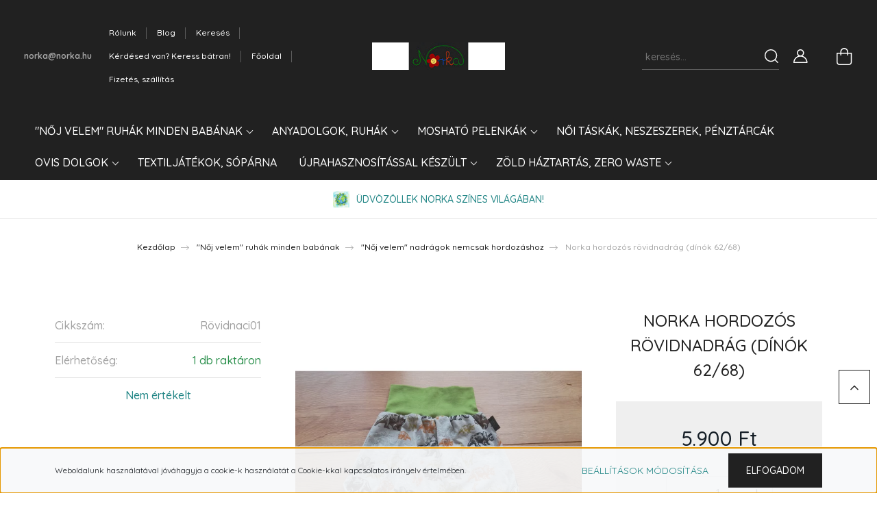

--- FILE ---
content_type: text/html; charset=UTF-8
request_url: https://norka.hu/norka-hordozos-rovidnadrag-dinok-6268-1240
body_size: 26772
content:
<!DOCTYPE html>
<html lang="hu" dir="ltr">
<head>
    <title>Norka hordozós rövidnadrág (dínók 62/68) - Norka webáruház- környezettudatos babázás</title>
    <meta charset="utf-8">
    <meta name="description" content="Norka hordozós rövidnadrág (dínók 62/68) termékünk most 5.900 Ft-os áron elérhető. Vásároljon kényelmesen és biztonságosan webáruházunkból, akár percek alatt!">
    <meta name="robots" content="index, follow">
    <link rel="image_src" href="https://norka1.cdn.shoprenter.hu/custom/norka1/image/data/Sapik/20240715_144253.jpg.webp?lastmod=1721048232.1751382583">
    <meta property="og:title" content="Norka hordozós rövidnadrág (dínók 62/68)" />
    <meta property="og:type" content="product" />
    <meta property="og:url" content="https://norka.hu/norka-hordozos-rovidnadrag-dinok-6268-1240" />
    <meta property="og:image" content="https://norka1.cdn.shoprenter.hu/custom/norka1/image/cache/w1719h900q100/Sapik/20240715_144253.jpg.webp?lastmod=1721048232.1751382583" />
    <meta property="og:description" content="A Norka hordozós rövidnadrág egy nagyon praktikus és kényelmes termék, amelyet kisgyermekes szülőknek ajánlunk. A nadrág pamutból készül, és nagyon kényelmes lehet babahordozáskor is, ugyanis nincs ülepvarrása, így még a..." />
    <link href="https://norka1.cdn.shoprenter.hu/custom/norka1/image/data/spots/favico.png?lastmod=1680447246.1751382583" rel="icon" />
    <link href="https://norka1.cdn.shoprenter.hu/custom/norka1/image/data/spots/favico.png?lastmod=1680447246.1751382583" rel="apple-touch-icon" />
    <base href="https://norka.hu:443" />

    <meta name="viewport" content="width=device-width, initial-scale=1, maximum-scale=1, user-scalable=0">
            <link href="https://norka.hu/norka-hordozos-rovidnadrag-dinok-6268-1240" rel="canonical">
    
            
                <link rel="preconnect" href="https://fonts.googleapis.com">
    <link rel="preconnect" href="https://fonts.gstatic.com" crossorigin>
    <link href="https://fonts.googleapis.com/css2?family=Quicksand:wght@300;400;500;600;700&display=swap" rel="stylesheet">
    <link href="https://cdnjs.cloudflare.com/ajax/libs/fancybox/3.5.7/jquery.fancybox.min.css" rel="stylesheet" />
            <link rel="stylesheet" href="https://norka1.cdn.shoprenter.hu/custom/norka1/catalog/view/theme/paris_global/style/1763468188.1591773721.0.1678314096.css?v=null.1751382583" media="screen">
        <script>
        window.nonProductQuality = 100;
    </script>
    <script src="//ajax.googleapis.com/ajax/libs/jquery/1.10.2/jquery.min.js"></script>
    <script>window.jQuery || document.write('<script src="https://norka1.cdn.shoprenter.hu/catalog/view/javascript/jquery/jquery-1.10.2.min.js?v=1484139539"><\/script>');</script>
    <script src="//cdn.jsdelivr.net/npm/slick-carousel@1.8.1/slick/slick.min.js"></script>

                
        
    

    <!--Header JavaScript codes--><script src="https://norka1.cdn.shoprenter.hu/web/compiled/js/base.js?v=1769602145"></script><script src="https://norka1.cdn.shoprenter.hu/web/compiled/js/countdown.js?v=1769602145"></script><script src="https://norka1.cdn.shoprenter.hu/web/compiled/js/productreview.js?v=1769602145"></script><script src="https://norka1.cdn.shoprenter.hu/web/compiled/js/before_starter2_head.js?v=1769602145"></script><script src="https://norka1.cdn.shoprenter.hu/web/compiled/js/before_starter2_productpage.js?v=1769602145"></script><script src="https://norka1.cdn.shoprenter.hu/web/compiled/js/nanobar.js?v=1769602145"></script><!--Header jQuery onLoad scripts--><script>window.countdownFormat='%D:%H:%M:%S';var BASEURL='https://norka.hu';Currency={"symbol_left":"","symbol_right":" Ft","decimal_place":0,"decimal_point":",","thousand_point":".","currency":"HUF","value":1};var ShopRenter=ShopRenter||{};ShopRenter.product={"id":1240,"sku":"R\u00f6vidnaci01","currency":"HUF","unitName":"db","price":5900,"name":"Norka hordoz\u00f3s r\u00f6vidnadr\u00e1g (d\u00edn\u00f3k 62\/68)","brand":"","currentVariant":[],"parent":{"id":1240,"sku":"R\u00f6vidnaci01","unitName":"db","price":5900,"name":"Norka hordoz\u00f3s r\u00f6vidnadr\u00e1g (d\u00edn\u00f3k 62\/68)"}};$(document).ready(function(){});$(window).load(function(){var init_similar_products_Scroller=function(){$("#similar_products .aurora-scroll-click-mode").each(function(){var max=0;$(this).find($(".list_prouctname")).each(function(){var h=$(this).height();max=h>max?h:max;});$(this).find($(".list_prouctname")).each(function(){$(this).height(max);});});$("#similar_products .aurora-scroll-click-mode").auroraScroll({autoMode:"click",frameRate:60,speed:2.5,direction:-1,elementClass:"product-snapshot",pauseAfter:false,horizontal:true,visible:1,arrowsPosition:1},function(){initAurora();});}
init_similar_products_Scroller();});</script><script src="https://norka1.cdn.shoprenter.hu/web/compiled/js/vue/manifest.bundle.js?v=1769602142"></script><script>var ShopRenter=ShopRenter||{};ShopRenter.onCartUpdate=function(callable){document.addEventListener('cartChanged',callable)};ShopRenter.onItemAdd=function(callable){document.addEventListener('AddToCart',callable)};ShopRenter.onItemDelete=function(callable){document.addEventListener('deleteCart',callable)};ShopRenter.onSearchResultViewed=function(callable){document.addEventListener('AuroraSearchResultViewed',callable)};ShopRenter.onSubscribedForNewsletter=function(callable){document.addEventListener('AuroraSubscribedForNewsletter',callable)};ShopRenter.onCheckoutInitiated=function(callable){document.addEventListener('AuroraCheckoutInitiated',callable)};ShopRenter.onCheckoutShippingInfoAdded=function(callable){document.addEventListener('AuroraCheckoutShippingInfoAdded',callable)};ShopRenter.onCheckoutPaymentInfoAdded=function(callable){document.addEventListener('AuroraCheckoutPaymentInfoAdded',callable)};ShopRenter.onCheckoutOrderConfirmed=function(callable){document.addEventListener('AuroraCheckoutOrderConfirmed',callable)};ShopRenter.onCheckoutOrderPaid=function(callable){document.addEventListener('AuroraOrderPaid',callable)};ShopRenter.onCheckoutOrderPaidUnsuccessful=function(callable){document.addEventListener('AuroraOrderPaidUnsuccessful',callable)};ShopRenter.onProductPageViewed=function(callable){document.addEventListener('AuroraProductPageViewed',callable)};ShopRenter.onMarketingConsentChanged=function(callable){document.addEventListener('AuroraMarketingConsentChanged',callable)};ShopRenter.onCustomerRegistered=function(callable){document.addEventListener('AuroraCustomerRegistered',callable)};ShopRenter.onCustomerLoggedIn=function(callable){document.addEventListener('AuroraCustomerLoggedIn',callable)};ShopRenter.onCustomerUpdated=function(callable){document.addEventListener('AuroraCustomerUpdated',callable)};ShopRenter.onCartPageViewed=function(callable){document.addEventListener('AuroraCartPageViewed',callable)};ShopRenter.customer={"userId":0,"userClientIP":"13.58.84.58","userGroupId":8,"customerGroupTaxMode":"gross","customerGroupPriceMode":"only_gross","email":"","phoneNumber":"","name":{"firstName":"","lastName":""}};ShopRenter.theme={"name":"paris_global","family":"paris","parent":""};ShopRenter.shop={"name":"norka1","locale":"hu","currency":{"code":"HUF","rate":1},"domain":"norka1.myshoprenter.hu"};ShopRenter.page={"route":"product\/product","queryString":"norka-hordozos-rovidnadrag-dinok-6268-1240"};ShopRenter.formSubmit=function(form,callback){callback();};let loadedAsyncScriptCount=0;function asyncScriptLoaded(position){loadedAsyncScriptCount++;if(position==='body'){if(document.querySelectorAll('.async-script-tag').length===loadedAsyncScriptCount){if(/complete|interactive|loaded/.test(document.readyState)){document.dispatchEvent(new CustomEvent('asyncScriptsLoaded',{}));}else{document.addEventListener('DOMContentLoaded',()=>{document.dispatchEvent(new CustomEvent('asyncScriptsLoaded',{}));});}}}}</script><script type="text/javascript"async class="async-script-tag"onload="asyncScriptLoaded('header')"src="https://static2.rapidsearch.dev/resultpage.js?shop=norka1.shoprenter.hu"></script><script type="text/javascript"src="https://norka1.cdn.shoprenter.hu/web/compiled/js/vue/customerEventDispatcher.bundle.js?v=1769602142"></script>                
            
            <script>window.dataLayer=window.dataLayer||[];function gtag(){dataLayer.push(arguments)};var ShopRenter=ShopRenter||{};ShopRenter.config=ShopRenter.config||{};ShopRenter.config.googleConsentModeDefaultValue="denied";</script>                        <script type="text/javascript" src="https://norka1.cdn.shoprenter.hu/web/compiled/js/vue/googleConsentMode.bundle.js?v=1769602142"></script>

            
            <!-- Google Tag Manager -->
<script>(function(w,d,s,l,i){w[l]=w[l]||[];w[l].push({'gtm.start':
new Date().getTime(),event:'gtm.js'});var f=d.getElementsByTagName(s)[0],
j=d.createElement(s),dl=l!='dataLayer'?'&l='+l:'';j.async=true;j.src=
'https://www.googletagmanager.com/gtm.js?id='+i+dl;f.parentNode.insertBefore(j,f);
})(window,document,'script','dataLayer','GTM-PB98D6F');</script>
<!-- End Google Tag Manager -->
            
            
                <!--Global site tag(gtag.js)--><script async src="https://www.googletagmanager.com/gtag/js?id=UA-250016044-1"></script><script>window.dataLayer=window.dataLayer||[];function gtag(){dataLayer.push(arguments);}
gtag('js',new Date());gtag('config','UA-250016044-1');</script>                                <script type="text/javascript" src="https://norka1.cdn.shoprenter.hu/web/compiled/js/vue/GA4EventSender.bundle.js?v=1769602142"></script>

    
    
</head>
<body id="body" class="page-body product-page-body show-quantity-in-module paris_global-body desktop-device-body" role="document">
<script>var bodyComputedStyle=window.getComputedStyle(document.body);ShopRenter.theme.breakpoints={'xs':parseInt(bodyComputedStyle.getPropertyValue('--breakpoint-xs')),'sm':parseInt(bodyComputedStyle.getPropertyValue('--breakpoint-sm')),'md':parseInt(bodyComputedStyle.getPropertyValue('--breakpoint-md')),'lg':parseInt(bodyComputedStyle.getPropertyValue('--breakpoint-lg')),'xl':parseInt(bodyComputedStyle.getPropertyValue('--breakpoint-xl'))}</script><!--Google Tag Manager(noscript)--><noscript><iframe src="https://www.googletagmanager.com/ns.html?id=GTM-PB98D6F"
height="0"width="0"style="display:none;visibility:hidden"></iframe></noscript><!--End Google Tag Manager(noscript)-->
                    

<!-- cached --><div class="Fixed nanobar js-nanobar-first-login">
    <div class="container nanobar-container">
        <div class="row flex-column flex-sm-row ">
            <div class="col-12 col-lg-6 col-xl-7 nanobar-text-cookies align-self-center text-sm-left">
                Weboldalunk használatával jóváhagyja a cookie-k használatát a Cookie-kkal kapcsolatos irányelv értelmében.
            </div>
            <div class="col-12 col-lg-6 col-xl-5 nanobar-buttons mt-2 m-lg-0 text-center text-lg-right">
                <a href="" class="btn btn-link nanobar-settings-button js-nanobar-settings-button">
                    Beállítások módosítása
                </a>
                <a href="" class="btn btn-primary nanobar-btn js-nanobar-close-cookies" data-button-save-text="Beállítások mentése">
                    Elfogadom
                </a>
            </div>
        </div>
        <div class="nanobar-cookies js-nanobar-cookies flex-column flex-sm-row text-left pt-3 mt-3" style="display: none;">
            <div class="form-check pt-2 pb-2 pr-2 mb-0">
                <input class="form-check-input" type="checkbox" name="required_cookies" disabled checked />
                <label class="form-check-label">
                    Szükséges cookie-k
                    <div class="cookies-help-text text-muted">
                        Ezek a cookie-k segítenek abban, hogy a webáruház használható és működőképes legyen.
                    </div>
                </label>
            </div>
            <div class="form-check pt-2 pb-2 pr-2 mb-0">
                <input class="form-check-input js-nanobar-marketing-cookies" type="checkbox" name="marketing_cookies"
                         checked />
                <label class="form-check-label">
                    Marketing cookie-k
                    <div class="cookies-help-text text-muted">
                        Ezeket a cookie-k segítenek abban, hogy az Ön érdeklődési körének megfelelő reklámokat és termékeket jelenítsük meg a webáruházban.
                    </div>
                </label>
            </div>
        </div>
    </div>
</div>

<script>
    (function ($) {
        $(document).ready(function () {
            new AuroraNanobar.FirstLogNanobarCheckbox(jQuery('.js-nanobar-first-login'), 'bottom');
        });
    })(jQuery);
</script>
<!-- /cached -->
<!-- cached --><div class="Fixed nanobar js-nanobar-free-shipping">
    <div class="container nanobar-container">
        <button type="button" class="close js-nanobar-close" aria-label="Close">
            <span aria-hidden="true">&times;</span>
        </button>
        <div class="nanobar-text px-3"></div>
    </div>
</div>

<script>$(document).ready(function(){document.nanobarInstance=new AuroraNanobar.FreeShippingNanobar($('.js-nanobar-free-shipping'),'bottom','0','','1');});</script><!-- /cached -->
                <!-- page-wrap -->

                <div class="page-wrap sr-search--enabled">
                                                <div id="section-header" class="section-wrapper ">
    
    

<header class="sticky-header">
            <div class="container-fluid">
            <nav class="navbar header-navbar flex-column">
                <div class="header-navbar-top d-flex justify-content-between w-100">
                    <div class="header-navbar-top-left d-flex align-items-center justify-content-start">
                        <div id="js-mobile-navbar" class="mobile-navbar">
                            <button id="js-hamburger-icon" class="btn btn-primary p-0">
                                <div class="hamburger-icon position-relative">
                                    <div class="hamburger-icon-line position-absolute line-1"></div>
                                    <div class="hamburger-icon-line position-absolute line-2"></div>
                                    <div class="hamburger-icon-line position-absolute line-3"></div>
                                </div>
                            </button>
                        </div>
                                                    <div class="header-contacts-wrapper">
                                <span class="d-flex flex-column flex-xl-row flex-wrap align-items-start align-items-xl-center">
                                                                                                                <a class="hamburger-mail hamburger-contacts-link" href="mailto:norka@norka.hu">norka@norka.hu</a>
                                                                    </span>
                            </div>
                                                <!-- cached -->
    <ul class="nav headermenu-list">
                    <li class="nav-item">
                <a class="nav-link" href="https://norka.hu/rolunk-bemutatkozas"
                    target="_self"
                                        title="Rólunk"
                >
                    Rólunk
                </a>
                            </li>
                    <li class="nav-item">
                <a class="nav-link" href="https://norka.hu/blog-54"
                    target="_self"
                                        title="Blog"
                >
                    Blog
                </a>
                            </li>
                    <li class="nav-item">
                <a class="nav-link" href="https://norka.hu/kereses"
                    target="_self"
                                        title="Keresés"
                >
                    Keresés
                </a>
                            </li>
                    <li class="nav-item">
                <a class="nav-link" href="https://norka.hu/index.php?route=information/contact"
                    target="_self"
                                        title="Kérdésed van? Keress bátran!"
                >
                    Kérdésed van? Keress bátran!
                </a>
                            </li>
                    <li class="nav-item">
                <a class="nav-link" href="https://norka.hu"
                    target="_self"
                                        title="Főoldal"
                >
                    Főoldal
                </a>
                            </li>
                    <li class="nav-item">
                <a class="nav-link" href="https://norka.hu/fizetes-szallitas-34"
                    target="_self"
                                        title="Fizetés, szállítás"
                >
                    Fizetés, szállítás
                </a>
                            </li>
            </ul>
    <!-- /cached -->
                    </div>
                    <div class="header-navbar-top-center d-flex align-items-center justify-content-center">
                        <!-- cached -->
    <a class="navbar-brand" href="/"><img style="border: 0; max-width: 217px;" src="https://norka1.cdn.shoprenter.hu/custom/norka1/image/cache/w217h45m00/spots/UJ-Norka-logo-szurke-web.jpg?v=1680447246" title="norka1" alt="norka1" /></a>
<!-- /cached -->
                    </div>

                                        <div class="header-navbar-top-right-search d-flex align-items-center justify-content-end">
                        <div class="dropdown search-module d-flex header-navbar-top-right-item">
                            <div class="input-group">
                                <input class="form-control form-control-lg disableAutocomplete" type="text" placeholder="keresés..." value=""
                                       id="filter_keyword" 
                                       onclick="this.value=(this.value==this.defaultValue)?'':this.value;"/>
                                <div class="input-group-append">
                                    <button class="btn" type="button" onclick="moduleSearch();">
                                        <svg width="20" height="20" viewBox="0 0 20 20" fill="currentColor" xmlns="https://www.w3.org/2000/svg">
    <path d="M9.10855 18.2134C11.3088 18.2134 13.3297 17.4263 14.9076 16.123L18.5686 19.784C18.7113 19.9268 18.898 20 19.0848 20C19.2715 20 19.4582 19.9268 19.601 19.784C19.8865 19.4984 19.8865 19.0335 19.601 18.7479L15.9546 15.1016C17.3604 13.4981 18.2134 11.4003 18.2134 9.10855C18.2134 4.08567 14.1278 0 9.10489 0C4.08201 0 0 4.08201 0 9.10489C0 14.1278 4.08567 18.2134 9.10855 18.2134ZM9.10855 1.46074C13.3224 1.46074 16.7527 4.88742 16.7527 9.10489C16.7527 13.3223 13.3224 16.749 9.10855 16.749C4.89475 16.749 1.4644 13.3187 1.4644 9.10489C1.4644 4.89109 4.89475 1.46074 9.10855 1.46074Z" />
</svg>

                                    </button>
                                </div>
                            </div>

                            <input type="hidden" id="filter_description" value="0"/>
                            <input type="hidden" id="search_shopname" value="norka1"/>
                            <div id="results" class="dropdown-menu search-results"></div>
                        </div>

                        
                    </div>
                    
                    <div class="header-navbar-top-right d-flex align-items-center justify-content-end">
                                                    <div class="header-navbar-top-right-item header-navbar-top-right-login">
                                <!-- cached -->
    <ul class="nav login-list">
                    <li class="nav-item">
                <a class="nav-link btn" href="index.php?route=account/login" title="Belépés">
                    <span>
                        <svg width="21" height="20" viewBox="0 0 21 20" fill="currentColor" xmlns="https://www.w3.org/2000/svg">
    <path d="M0.747791 20H19.802C20.0039 20 20.1945 19.9178 20.3366 19.7757C20.4786 19.6336 20.5534 19.4393 20.5497 19.2374C20.4599 14.6878 17.3534 10.8299 13.1777 9.58505C14.5833 8.64673 15.5104 7.04673 15.5104 5.23364C15.5104 2.34766 13.1627 0 10.2768 0C7.39078 0 5.04312 2.34766 5.04312 5.23364C5.04312 7.04673 5.97022 8.64673 7.37209 9.58505C3.19639 10.8336 0.0898473 14.6878 0.000127707 19.2374C-0.00361061 19.4393 0.0748939 19.6336 0.213212 19.7757C0.351529 19.9178 0.54966 20 0.747791 20ZM6.53845 5.23364C6.53845 3.17383 8.21695 1.49533 10.2768 1.49533C12.3366 1.49533 14.0151 3.17383 14.0151 5.23364C14.0151 7.29346 12.3366 8.97196 10.2768 8.97196C8.21695 8.97196 6.53845 7.29346 6.53845 5.23364ZM10.2768 10.6542C14.7702 10.6542 18.5384 14.1121 19.0095 18.5047H1.54405C2.01508 14.1121 5.78331 10.6542 10.2768 10.6542Z"/>
</svg>

                    </span>
                </a>
            </li>
            </ul>
<!-- /cached -->
                            </div>
                                                <div class="header-navbar-top-right-item">
                            
                        </div>
                        <div id="js-cart" class="header-navbar-top-right-item">
                            <hx:include src="/_fragment?_path=_format%3Dhtml%26_locale%3Den%26_controller%3Dmodule%252Fcart&amp;_hash=d6KmQa4fAibOFqPQ6ocJ0NXqRFcyKGmtpqR8rpEMRxk%3D"></hx:include>
                        </div>
                    </div>
                </div>
                <div class="header-navbar-bottom">
                    


                    
            <div id="module_category_wrapper" class="module-category-wrapper">
    
    <div id="category" class="module content-module header-position hide-top category-module" >
                    <div class="module-body">
                        <div id="category-nav">
            


<ul class="nav nav-pills category category-menu sf-menu sf-horizontal cached">
    <li id="cat_159" class="nav-item item category-list module-list parent even">
    <a href="https://norka.hu/noj-velem-ruha-hordozos-nadrag" class="nav-link">
        &quot;Nőj velem&quot; ruhák minden babának
    </a>
            <ul class="nav flex-column children"><li id="cat_165" class="nav-item item category-list module-list even">
    <a href="https://norka.hu/noj-velem-ruha-hordozos-nadrag/noj-velem-tipegok-nadragok-165" class="nav-link">
        &quot;Nőj velem&quot; nadrágok nemcsak hordozáshoz
    </a>
    </li><li id="cat_171" class="nav-item item category-list module-list odd">
    <a href="https://norka.hu/noj-velem-ruha-hordozos-nadrag/eloke-nyalkendo" class="nav-link">
        Előke, nyálkendő
    </a>
    </li><li id="cat_166" class="nav-item item category-list module-list even">
    <a href="https://norka.hu/noj-velem-ruha-hordozos-nadrag/puhatalpu-cipok-hordozos-csizmak-166" class="nav-link">
        Puhatalpú cipők, hordozós csizmák
    </a>
    </li><li id="cat_167" class="nav-item item category-list module-list parent odd">
    <a href="https://norka.hu/noj-velem-ruha-hordozos-nadrag/sapka-kalap-urhajos167" class="nav-link">
        Sapkák, kalapok
    </a>
            <ul class="nav flex-column children"><li id="cat_168" class="nav-item item category-list module-list even">
    <a href="https://norka.hu/noj-velem-ruha-hordozos-nadrag/sapka-kalap-urhajos167/atmeneti-sapka-168" class="nav-link">
        Átmeneti sapka
    </a>
    </li><li id="cat_194" class="nav-item item category-list module-list odd">
    <a href="https://norka.hu/noj-velem-ruha-hordozos-nadrag/sapka-kalap-urhajos167/nyari-kalapok-194" class="nav-link">
        Nyári kalapok
    </a>
    </li><li id="cat_169" class="nav-item item category-list module-list even">
    <a href="https://norka.hu/noj-velem-ruha-hordozos-nadrag/sapka-kalap-urhajos167/sapka-ujszulotteknek-169" class="nav-link">
        Sapka újszülötteknek
    </a>
    </li><li id="cat_170" class="nav-item item category-list module-list odd">
    <a href="https://norka.hu/noj-velem-ruha-hordozos-nadrag/sapka-kalap-urhajos167/sapkak-nagyobbaknak-170" class="nav-link">
        Sapkák nagyobbaknak
    </a>
    </li><li id="cat_205" class="nav-item item category-list module-list even">
    <a href="https://norka.hu/noj-velem-ruha-hordozos-nadrag/sapka-kalap-urhajos167/teli-sapkak-205" class="nav-link">
        Téli sapkák, űrhajós sapka
    </a>
    </li></ul>
    </li><li id="cat_198" class="nav-item item category-list module-list even">
    <a href="https://norka.hu/noj-velem-ruha-hordozos-nadrag/gyerekruha-szettek-198" class="nav-link">
        Softshell ruházat
    </a>
    </li><li id="cat_173" class="nav-item item category-list module-list odd">
    <a href="https://norka.hu/noj-velem-ruha-hordozos-nadrag/ujrahasznositott-re-design-ruhazat-173" class="nav-link">
        Újrahasznosított-re-design ruházat
    </a>
    </li></ul>
    </li><li id="cat_161" class="nav-item item category-list module-list parent odd">
    <a href="https://norka.hu/noi-betet-menstruacios-bugyi-melltarto-betet-szoptatasbarat-ruhazat" class="nav-link">
        Anyadolgok, ruhák
    </a>
            <ul class="nav flex-column children"><li id="cat_162" class="nav-item item category-list module-list even">
    <a href="https://norka.hu/noi-betet-menstruacios-bugyi-melltarto-betet-szoptatasbarat-ruhazat/szoptatasbarat-ruha-162" class="nav-link">
        Maternity Muse-Szoptatásbarát ruházat
    </a>
    </li><li id="cat_204" class="nav-item item category-list module-list odd">
    <a href="https://norka.hu/noi-betet-menstruacios-bugyi-melltarto-betet-szoptatasbarat-ruhazat/menstruacios-bugyik-204" class="nav-link">
        Menstruációs bugyik
    </a>
    </li><li id="cat_164" class="nav-item item category-list module-list even">
    <a href="https://norka.hu/noi-betet-menstruacios-bugyi-melltarto-betet-szoptatasbarat-ruhazat/moshato-arctisztito-164" class="nav-link">
        Mosható arctisztító
    </a>
    </li><li id="cat_172" class="nav-item item category-list module-list odd">
    <a href="https://norka.hu/noi-betet-menstruacios-bugyi-melltarto-betet-szoptatasbarat-ruhazat/moshato-melltartobetet-172" class="nav-link">
        Mosható melltartóbetét
    </a>
    </li><li id="cat_163" class="nav-item item category-list module-list even">
    <a href="https://norka.hu/noi-betet-menstruacios-bugyi-melltarto-betet-szoptatasbarat-ruhazat/moshato-noi-betetek-163" class="nav-link">
        Mosható női betétek, kiegészítők
    </a>
    </li></ul>
    </li><li id="cat_158" class="nav-item item category-list module-list parent even">
    <a href="https://norka.hu/moshato-pelenkak-158" class="nav-link">
        Mosható pelenkák
    </a>
            <ul class="nav flex-column children"><li id="cat_178" class="nav-item item category-list module-list parent even">
    <a href="https://norka.hu/moshato-pelenkak-158/betetek-pelenkaba-178" class="nav-link">
        Betétek pelenkába
    </a>
            <ul class="nav flex-column children"><li id="cat_180" class="nav-item item category-list module-list even">
    <a href="https://norka.hu/moshato-pelenkak-158/betetek-pelenkaba-178/betetrendszer-booster-180" class="nav-link">
        Betétrendszer, booster
    </a>
    </li><li id="cat_179" class="nav-item item category-list module-list odd">
    <a href="https://norka.hu/moshato-pelenkak-158/betetek-pelenkaba-178/prefoldok-179" class="nav-link">
        Prefoldok
    </a>
    </li></ul>
    </li><li id="cat_176" class="nav-item item category-list module-list odd">
    <a href="https://norka.hu/moshato-pelenkak-158/csonakos-pelenkak-176" class="nav-link">
        Csónakos pelenkák
    </a>
    </li><li id="cat_174" class="nav-item item category-list module-list even">
    <a href="https://norka.hu/moshato-pelenkak-158/gyapju-pelenka-kulsok-174" class="nav-link">
        Gyapjú pelenka külsők
    </a>
    </li><li id="cat_183" class="nav-item item category-list module-list parent odd">
    <a href="https://norka.hu/moshato-pelenkak-158/kiegeszitok-pelenkazashoz-183" class="nav-link">
        Kiegészítők pelenkázáshoz
    </a>
            <ul class="nav flex-column children"><li id="cat_185" class="nav-item item category-list module-list even">
    <a href="https://norka.hu/moshato-pelenkak-158/kiegeszitok-pelenkazashoz-183/moshato-popsitorlo-185" class="nav-link">
        Mosható popsitörlő
    </a>
    </li></ul>
    </li><li id="cat_177" class="nav-item item category-list module-list even">
    <a href="https://norka.hu/moshato-pelenkak-158/leszoktato-bugyik-177" class="nav-link">
        Leszoktató bugyik
    </a>
    </li><li id="cat_182" class="nav-item item category-list module-list odd">
    <a href="https://norka.hu/moshato-pelenkak-158/nadragpelenka-belsok-182" class="nav-link">
        Nadrágpelenka belsők
    </a>
    </li><li id="cat_175" class="nav-item item category-list module-list even">
    <a href="https://norka.hu/moshato-pelenkak-158/pul-pelenka-kulsok-175" class="nav-link">
        PUL pelenka külsők
    </a>
    </li><li id="cat_181" class="nav-item item category-list module-list odd">
    <a href="https://norka.hu/moshato-pelenkak-158/uszopelenkak-181" class="nav-link">
        Úszópelenkák
    </a>
    </li></ul>
    </li><li id="cat_201" class="nav-item item category-list module-list odd">
    <a href="https://norka.hu/taska-designertaska-3in1-taska-vizallo-taska" class="nav-link">
        Női táskák, neszeszerek, pénztárcák
    </a>
    </li><li id="cat_187" class="nav-item item category-list module-list parent even">
    <a href="https://norka.hu/ovis-dolgok-187" class="nav-link">
        Ovis dolgok
    </a>
            <ul class="nav flex-column children"><li id="cat_208" class="nav-item item category-list module-list even">
    <a href="https://norka.hu/ovis-dolgok-187/ovodai-agynemu-szett" class="nav-link">
        Ovis ágynemű és szettek
    </a>
    </li><li id="cat_189" class="nav-item item category-list module-list odd">
    <a href="https://norka.hu/ovis-dolgok-187/ovis-zsak-189" class="nav-link">
        Ovis zsák
    </a>
    </li></ul>
    </li><li id="cat_186" class="nav-item item category-list module-list odd">
    <a href="https://norka.hu/textiljatekok-parajdi-soparna-fulmelegito-parna-soparna" class="nav-link">
        Textiljátékok, sópárna
    </a>
    </li><li id="cat_211" class="nav-item item category-list module-list parent even">
    <a href="https://norka.hu/httpsnorkahufenntarthato-ujrahasznositott-termekek" class="nav-link">
        ÚjrahasznosÍtással készült
    </a>
            <ul class="nav flex-column children"><li id="cat_216" class="nav-item item category-list module-list even">
    <a href="https://norka.hu/httpsnorkahufenntarthato-ujrahasznositott-termekek/mappa-ujrahasznositassal-216" class="nav-link">
        Mappa újrahasznosítással
    </a>
    </li><li id="cat_215" class="nav-item item category-list module-list odd">
    <a href="https://norka.hu/httpsnorkahufenntarthato-ujrahasznositott-termekek/neszeszer-ujrahasznositassal-215" class="nav-link">
        Neszeszer újrahasznosÍtással
    </a>
    </li><li id="cat_214" class="nav-item item category-list module-list even">
    <a href="https://norka.hu/httpsnorkahufenntarthato-ujrahasznositott-termekek/taskak-ujrahasznositassal-214" class="nav-link">
        Táskák újrahasznosÍtással
    </a>
    </li></ul>
    </li><li id="cat_160" class="nav-item item category-list module-list parent odd">
    <a href="https://norka.hu/zold-haztartas-zero-waste-160" class="nav-link">
        Zöld háztartás, zero waste
    </a>
            <ul class="nav flex-column children"><li id="cat_192" class="nav-item item category-list module-list even">
    <a href="https://norka.hu/zold-haztartas-zero-waste-160/edenysapkak-192" class="nav-link">
        Edénysapkák
    </a>
    </li><li id="cat_191" class="nav-item item category-list module-list odd">
    <a href="https://norka.hu/zold-haztartas-zero-waste-160/elelmiszer-es-uzsicsomagolok-191" class="nav-link">
        Élelmiszer és uzsicsomagolók, újraszalvéták
    </a>
    </li><li id="cat_193" class="nav-item item category-list module-list even">
    <a href="https://norka.hu/zold-haztartas-zero-waste-160/frissentarto-kenyeres-zsak-193" class="nav-link">
        Frissentartó kenyeres zsák
    </a>
    </li><li id="cat_190" class="nav-item item category-list module-list odd">
    <a href="https://norka.hu/zold-haztartas-zero-waste-160/textil-zsebkendo-190" class="nav-link">
        Mosható textil zsebkendő
    </a>
    </li><li id="cat_206" class="nav-item item category-list module-list even">
    <a href="https://norka.hu/zold-haztartas-zero-waste-160/ujrahasznositott-uloke-206" class="nav-link">
        RECSÜCCS az újrahasznosÍtott ülőke
    </a>
    </li></ul>
    </li>
</ul>

<script>$(function(){$("ul.category").superfish({animation:{opacity:'show'},popUpSelector:"ul.category,ul.children,.js-subtree-dropdown",delay:400,speed:'normal',hoverClass:'js-sf-hover'});});</script>        </div>
            </div>
                                </div>
    
            </div>
    
                </div>
            </nav>
        </div>
    </header>
            

<script src="https://cdnjs.cloudflare.com/ajax/libs/jQuery.mmenu/8.5.8/mmenu.min.js"></script>
<link rel="stylesheet" href="https://cdnjs.cloudflare.com/ajax/libs/jQuery.mmenu/8.5.8/mmenu.min.css"/>
<script>
    document.addEventListener("DOMContentLoaded", () => {
        //Mmenu initialize
        const menu = new Mmenu("#js-mobile-nav", {
            slidingSubmenus: true,
            navbar: {
                title: " "
            },
            "counters": true,
            "extensions": [
                "fullscreen",
                "theme-black",
                "pagedim-black",
                "position-front"
            ]
        });
        const api = menu.API;

        //Hamburger menu click event
        document.querySelector("#js-hamburger-icon").addEventListener(
            "click", (evnt) => {
                evnt.preventDefault();
                api.open();
            }
        );

        document.querySelector(".js-close-menu").addEventListener(
            "click", (evnt) => {
                evnt.preventDefault();
                api.close();
            }
        );
    });
</script>

<style>
    #js-mobile-nav.mm-menu_opened {
        display: block !important;
    }
    .mm-menu {
        --mm-color-background: #212121;
        --mm-color-border: #474747;
        --mm-listitem-size: 40px;
        --mm-color-button: #919191;
        --mm-color-text-dimmed:#fff;
    }

    .mm-counter {
        width: 10px;
    }
</style>

<div id="js-mobile-nav" style="display: none;">
    <span class="login-and-exit-line">
        <span class="login-and-exit-line-inner d-flex w-100 align-items-center justify-content-between">
            <span class="close-menu-button-wrapper d-flex justify-content-start align-items-center">
                <a class="js-close-menu" href="#">
                    <div class="btn d-flex-center">
                        <svg width="20" height="19" viewBox="0 0 20 19" fill="currentColor" xmlns="https://www.w3.org/2000/svg">
    <path d="M0.562455 1.44042L17.6102 18.4881C17.9778 18.8558 18.5333 18.9021 18.8444 18.591C19.1555 18.2798 19.1092 17.7244 18.7415 17.3568L1.69383 0.30905C1.32613 -0.0586452 0.77073 -0.104929 0.459603 0.206198C0.148476 0.517325 0.194759 1.07273 0.562455 1.44042Z" />
    <path d="M18.4881 1.44042L1.44042 18.4881C1.07273 18.8558 0.517325 18.9021 0.206198 18.591C-0.104929 18.2798 -0.0586457 17.7244 0.30905 17.3568L17.3568 0.30905C17.7244 -0.0586452 18.2798 -0.104929 18.591 0.206198C18.9021 0.517325 18.8558 1.07273 18.4881 1.44042Z" />
</svg>

                    </div>
                </a>
            </span>
            <span class="hamburger-login-box-wrapper">
                                    <span class="hamburger-login-box">
                                                    <span class="mobile-login-buttons">
                            <span class="mobile-login-buttons-row d-flex justify-content-start">
                                <span class="w-50">
                                    <a href="index.php?route=account/login" class="btn btn-sm btn-primary btn-block">Belépés</a>
                                </span>
                                <span class="w-50">
                                    <a href="index.php?route=account/create" class="btn btn-sm btn-outline-primary btn-block">Regisztráció</a>
                                </span>
                            </span>
                        </span>
                                                </span>
                            </span>
        </span>
    </span>
    <ul>
        <li>
    <a href="https://norka.hu/noj-velem-ruha-hordozos-nadrag">
        &quot;Nőj velem&quot; ruhák minden babának
    </a>
            <ul><li>
    <a href="https://norka.hu/noj-velem-ruha-hordozos-nadrag/noj-velem-tipegok-nadragok-165">
        &quot;Nőj velem&quot; nadrágok nemcsak hordozáshoz
    </a>
    </li><li>
    <a href="https://norka.hu/noj-velem-ruha-hordozos-nadrag/eloke-nyalkendo">
        Előke, nyálkendő
    </a>
    </li><li>
    <a href="https://norka.hu/noj-velem-ruha-hordozos-nadrag/puhatalpu-cipok-hordozos-csizmak-166">
        Puhatalpú cipők, hordozós csizmák
    </a>
    </li><li>
    <a href="https://norka.hu/noj-velem-ruha-hordozos-nadrag/sapka-kalap-urhajos167">
        Sapkák, kalapok
    </a>
            <ul><li>
    <a href="https://norka.hu/noj-velem-ruha-hordozos-nadrag/sapka-kalap-urhajos167/atmeneti-sapka-168">
        Átmeneti sapka
    </a>
    </li><li>
    <a href="https://norka.hu/noj-velem-ruha-hordozos-nadrag/sapka-kalap-urhajos167/nyari-kalapok-194">
        Nyári kalapok
    </a>
    </li><li>
    <a href="https://norka.hu/noj-velem-ruha-hordozos-nadrag/sapka-kalap-urhajos167/sapka-ujszulotteknek-169">
        Sapka újszülötteknek
    </a>
    </li><li>
    <a href="https://norka.hu/noj-velem-ruha-hordozos-nadrag/sapka-kalap-urhajos167/sapkak-nagyobbaknak-170">
        Sapkák nagyobbaknak
    </a>
    </li><li>
    <a href="https://norka.hu/noj-velem-ruha-hordozos-nadrag/sapka-kalap-urhajos167/teli-sapkak-205">
        Téli sapkák, űrhajós sapka
    </a>
    </li></ul>
    </li><li>
    <a href="https://norka.hu/noj-velem-ruha-hordozos-nadrag/gyerekruha-szettek-198">
        Softshell ruházat
    </a>
    </li><li>
    <a href="https://norka.hu/noj-velem-ruha-hordozos-nadrag/ujrahasznositott-re-design-ruhazat-173">
        Újrahasznosított-re-design ruházat
    </a>
    </li></ul>
    </li><li>
    <a href="https://norka.hu/noi-betet-menstruacios-bugyi-melltarto-betet-szoptatasbarat-ruhazat">
        Anyadolgok, ruhák
    </a>
            <ul><li>
    <a href="https://norka.hu/noi-betet-menstruacios-bugyi-melltarto-betet-szoptatasbarat-ruhazat/szoptatasbarat-ruha-162">
        Maternity Muse-Szoptatásbarát ruházat
    </a>
    </li><li>
    <a href="https://norka.hu/noi-betet-menstruacios-bugyi-melltarto-betet-szoptatasbarat-ruhazat/menstruacios-bugyik-204">
        Menstruációs bugyik
    </a>
    </li><li>
    <a href="https://norka.hu/noi-betet-menstruacios-bugyi-melltarto-betet-szoptatasbarat-ruhazat/moshato-arctisztito-164">
        Mosható arctisztító
    </a>
    </li><li>
    <a href="https://norka.hu/noi-betet-menstruacios-bugyi-melltarto-betet-szoptatasbarat-ruhazat/moshato-melltartobetet-172">
        Mosható melltartóbetét
    </a>
    </li><li>
    <a href="https://norka.hu/noi-betet-menstruacios-bugyi-melltarto-betet-szoptatasbarat-ruhazat/moshato-noi-betetek-163">
        Mosható női betétek, kiegészítők
    </a>
    </li></ul>
    </li><li>
    <a href="https://norka.hu/moshato-pelenkak-158">
        Mosható pelenkák
    </a>
            <ul><li>
    <a href="https://norka.hu/moshato-pelenkak-158/betetek-pelenkaba-178">
        Betétek pelenkába
    </a>
            <ul><li>
    <a href="https://norka.hu/moshato-pelenkak-158/betetek-pelenkaba-178/betetrendszer-booster-180">
        Betétrendszer, booster
    </a>
    </li><li>
    <a href="https://norka.hu/moshato-pelenkak-158/betetek-pelenkaba-178/prefoldok-179">
        Prefoldok
    </a>
    </li></ul>
    </li><li>
    <a href="https://norka.hu/moshato-pelenkak-158/csonakos-pelenkak-176">
        Csónakos pelenkák
    </a>
    </li><li>
    <a href="https://norka.hu/moshato-pelenkak-158/gyapju-pelenka-kulsok-174">
        Gyapjú pelenka külsők
    </a>
    </li><li>
    <a href="https://norka.hu/moshato-pelenkak-158/kiegeszitok-pelenkazashoz-183">
        Kiegészítők pelenkázáshoz
    </a>
            <ul><li>
    <a href="https://norka.hu/moshato-pelenkak-158/kiegeszitok-pelenkazashoz-183/moshato-popsitorlo-185">
        Mosható popsitörlő
    </a>
    </li></ul>
    </li><li>
    <a href="https://norka.hu/moshato-pelenkak-158/leszoktato-bugyik-177">
        Leszoktató bugyik
    </a>
    </li><li>
    <a href="https://norka.hu/moshato-pelenkak-158/nadragpelenka-belsok-182">
        Nadrágpelenka belsők
    </a>
    </li><li>
    <a href="https://norka.hu/moshato-pelenkak-158/pul-pelenka-kulsok-175">
        PUL pelenka külsők
    </a>
    </li><li>
    <a href="https://norka.hu/moshato-pelenkak-158/uszopelenkak-181">
        Úszópelenkák
    </a>
    </li></ul>
    </li><li>
    <a href="https://norka.hu/taska-designertaska-3in1-taska-vizallo-taska">
        Női táskák, neszeszerek, pénztárcák
    </a>
    </li><li>
    <a href="https://norka.hu/ovis-dolgok-187">
        Ovis dolgok
    </a>
            <ul><li>
    <a href="https://norka.hu/ovis-dolgok-187/ovodai-agynemu-szett">
        Ovis ágynemű és szettek
    </a>
    </li><li>
    <a href="https://norka.hu/ovis-dolgok-187/ovis-zsak-189">
        Ovis zsák
    </a>
    </li></ul>
    </li><li>
    <a href="https://norka.hu/textiljatekok-parajdi-soparna-fulmelegito-parna-soparna">
        Textiljátékok, sópárna
    </a>
    </li><li>
    <a href="https://norka.hu/httpsnorkahufenntarthato-ujrahasznositott-termekek">
        ÚjrahasznosÍtással készült
    </a>
            <ul><li>
    <a href="https://norka.hu/httpsnorkahufenntarthato-ujrahasznositott-termekek/mappa-ujrahasznositassal-216">
        Mappa újrahasznosítással
    </a>
    </li><li>
    <a href="https://norka.hu/httpsnorkahufenntarthato-ujrahasznositott-termekek/neszeszer-ujrahasznositassal-215">
        Neszeszer újrahasznosÍtással
    </a>
    </li><li>
    <a href="https://norka.hu/httpsnorkahufenntarthato-ujrahasznositott-termekek/taskak-ujrahasznositassal-214">
        Táskák újrahasznosÍtással
    </a>
    </li></ul>
    </li><li>
    <a href="https://norka.hu/zold-haztartas-zero-waste-160">
        Zöld háztartás, zero waste
    </a>
            <ul><li>
    <a href="https://norka.hu/zold-haztartas-zero-waste-160/edenysapkak-192">
        Edénysapkák
    </a>
    </li><li>
    <a href="https://norka.hu/zold-haztartas-zero-waste-160/elelmiszer-es-uzsicsomagolok-191">
        Élelmiszer és uzsicsomagolók, újraszalvéták
    </a>
    </li><li>
    <a href="https://norka.hu/zold-haztartas-zero-waste-160/frissentarto-kenyeres-zsak-193">
        Frissentartó kenyeres zsák
    </a>
    </li><li>
    <a href="https://norka.hu/zold-haztartas-zero-waste-160/textil-zsebkendo-190">
        Mosható textil zsebkendő
    </a>
    </li><li>
    <a href="https://norka.hu/zold-haztartas-zero-waste-160/ujrahasznositott-uloke-206">
        RECSÜCCS az újrahasznosÍtott ülőke
    </a>
    </li></ul>
    </li>

                                    <li class="informations-mobile-menu-item">
                    <a href="https://norka.hu/rolunk-bemutatkozas" target="_self">Rólunk</a>
                                    </li>
                            <li class="informations-mobile-menu-item">
                    <a href="https://norka.hu/blog-54" target="_self">Blog</a>
                                    </li>
                            <li class="informations-mobile-menu-item">
                    <a href="https://norka.hu/kereses" target="_self">Keresés</a>
                                    </li>
                            <li class="informations-mobile-menu-item">
                    <a href="https://norka.hu/index.php?route=information/contact" target="_self">Kérdésed van? Keress bátran!</a>
                                    </li>
                            <li class="informations-mobile-menu-item">
                    <a href="https://norka.hu" target="_self">Főoldal</a>
                                    </li>
                            <li class="informations-mobile-menu-item">
                    <a href="https://norka.hu/fizetes-szallitas-34" target="_self">Fizetés, szállítás</a>
                                    </li>
                            <li class="hamburger-contact-box" style="border-color: transparent;">
            <span>
                <div id="section-contact_paris" class="section-wrapper ">
    
    <div class="module content-module section-module section-contact shoprenter-section">
        <div class="module-body section-module-body">
        <div class="contact-wrapper-box">
            <div class="contact-wrapper-box-line">
                                    <span class="footer-contact-col footer-contact-address">
                2623 Kismaros, Kiskert utca 8418/13.
            </span>
                                                    <span class="footer-contact-col footer-contact-mail">
                <a href="mailto:krisztina.nogradi@gmail.com">krisztina.nogradi@gmail.com</a>
            </span>
                                                    <span class="footer-contact-col footer-contact-phone">
                    <a href="tel:+36304534622">
                        +36304534622
                    </a>
                </span>
                                            </div>
            <div class="contact-wrapper-box-line social">
                                    <div class="footer-contact-col">
                        <a class="footer-contact-link" target="_blank" href="https://www.facebook.com/Norkadesign">
                            <i>
                                <svg width="21" height="21" viewBox="0 0 24 24" fill="currentColor" xmlns="https://www.w3.org/2000/svg">
    <path d="M23.0625 16.5C23.5803 16.5 24 16.0803 24 15.5625V3.75C24 1.68219 22.3178 0 20.25 0H3.75C1.68219 0 0 1.68219 0 3.75V20.25C0 22.3178 1.68219 24 3.75 24H20.25C22.3178 24 24 22.3178 24 20.25C24 19.7322 23.5803 19.3125 23.0625 19.3125C22.5447 19.3125 22.125 19.7322 22.125 20.25C22.125 21.2838 21.2838 22.125 20.25 22.125H15.6562V15.2812H17.826C18.3005 15.2812 18.7002 14.9268 18.757 14.4558L18.8811 13.4246C18.9481 12.8665 18.5125 12.375 17.9502 12.375H15.6562V9.23438C15.6562 8.45764 16.2858 7.82812 17.0625 7.82812H18.2344C18.7522 7.82812 19.1719 7.40845 19.1719 6.89062V5.94232C19.1719 5.46204 18.8091 5.05847 18.3312 5.00977C17.8559 4.96143 17.3529 4.92188 17.0625 4.92188C15.9692 4.92188 14.8733 5.38312 14.0559 6.18713C13.2138 7.0155 12.75 8.10059 12.75 9.24261V12.375H10.6406C10.1228 12.375 9.70312 12.7947 9.70312 13.3125V14.3438C9.70312 14.8616 10.1228 15.2812 10.6406 15.2812H12.75V22.125H3.75C2.71619 22.125 1.875 21.2838 1.875 20.25V3.75C1.875 2.71619 2.71619 1.875 3.75 1.875H20.25C21.2838 1.875 22.125 2.71619 22.125 3.75V15.5625C22.125 16.0803 22.5447 16.5 23.0625 16.5Z"/>
</svg>

                            </i>
                        </a>
                    </div>
                                                    <div class="footer-contact-col">
                        <a class="footer-contact-link" target="_blank" href="https://www.instagram.com/norka_moshatopelenka/">
                            <i>
                                <svg width="21" height="21" viewBox="0 0 24 24" fill="currentColor" xmlns="https://www.w3.org/2000/svg">
    <path d="M12.2367 24C12.1572 24 12.0777 24 11.9977 23.9996C10.1164 24.0042 8.37813 23.9564 6.68763 23.8535C5.13777 23.7592 3.72304 23.2236 2.59617 22.3048C1.50885 21.4182 0.766326 20.2194 0.389297 18.7421C0.0611596 17.456 0.0437639 16.1935 0.0271006 14.9723C0.0150152 14.0962 0.00256357 13.058 0 12.0022C0.00256357 10.942 0.0150152 9.90377 0.0271006 9.02761C0.0437639 7.80666 0.0611596 6.54414 0.389297 5.25782C0.766326 3.78052 1.50885 2.58173 2.59617 1.69513C3.72304 0.776302 5.13777 0.240717 6.68782 0.146417C8.37831 0.043695 10.117 -0.00427877 12.0023 0.000298881C13.8841 -0.00372945 15.6219 0.043695 17.3124 0.146417C18.8622 0.240717 20.277 0.776302 21.4038 1.69513C22.4913 2.58173 23.2337 3.78052 23.6107 5.25782C23.9388 6.54396 23.9562 7.80666 23.9729 9.02761C23.985 9.90377 23.9976 10.942 24 11.9978C23.9976 13.058 23.985 14.0962 23.9729 14.9723C23.9659 15.4901 23.5382 15.904 23.0227 15.897C22.5049 15.8899 22.0911 15.4643 22.098 14.9467C22.1099 14.0757 22.1225 13.0442 22.1249 11.9978C22.1225 10.9557 22.1099 9.92428 22.098 9.05324C22.0828 7.94161 22.0671 6.79207 21.7939 5.72145C21.5183 4.64149 20.9883 3.77576 20.2189 3.14826C19.3867 2.46948 18.3704 2.08917 17.1985 2.01794C15.5477 1.9176 13.8484 1.87128 12.0023 1.87512C10.1518 1.87073 8.45229 1.9176 6.80153 2.01794C5.62961 2.08917 4.61352 2.46948 3.78109 3.14807C3.01165 3.77558 2.48172 4.6413 2.20614 5.72145C1.93294 6.79207 1.91719 7.94161 1.90199 9.05324C1.89009 9.92428 1.87764 10.9557 1.87507 12.0022C1.87764 13.0442 1.89009 14.0757 1.90199 14.9467C1.91719 16.0583 1.93294 17.2079 2.20614 18.2785C2.48172 19.3584 3.01165 20.2242 3.78109 20.8517C4.61352 21.5304 5.62961 21.9108 6.80153 21.982C8.45229 22.0823 10.1521 22.1292 11.9979 22.1246C13.8486 22.129 15.5477 22.0823 17.1985 21.982C18.3704 21.9108 19.3865 21.5304 20.2189 20.8517C20.7732 20.3996 21.2063 19.8195 21.506 19.1274C21.7118 18.6524 22.2637 18.4339 22.7389 18.6398C23.2141 18.8456 23.4324 19.3974 23.2267 19.8726C22.8065 20.8429 22.1932 21.6612 21.4038 22.3048C20.277 23.2238 18.8622 23.7592 17.3124 23.8535C15.6935 23.952 14.0304 24 12.2367 24ZM17.8126 12C17.8126 8.76906 15.1841 6.14057 11.953 6.14057C8.7222 6.14057 6.09343 8.76906 6.09343 12C6.09343 15.2309 8.7222 17.8594 11.953 17.8594C15.1841 17.8594 17.8126 15.2309 17.8126 12ZM15.9376 12C15.9376 14.1969 14.1502 15.9844 11.953 15.9844C9.75605 15.9844 7.9685 14.1969 7.9685 12C7.9685 9.80306 9.75605 8.01558 11.953 8.01558C14.1502 8.01558 15.9376 9.80306 15.9376 12ZM18.4689 4.26557C17.6923 4.26557 17.0626 4.89509 17.0626 5.67182C17.0626 6.44856 17.6923 7.07808 18.4689 7.07808C19.2457 7.07808 19.8752 6.44856 19.8752 5.67182C19.8752 4.89509 19.2457 4.26557 18.4689 4.26557Z" />
</svg>

                            </i>
                        </a>
                    </div>
                                                                    <div class="footer-contact-col">
                        <a class="footer-contact-link" target="_blank" href="#">
                            <i>
                                <svg width="21" height="22" viewBox="0 0 21 22" fill="none" xmlns="http://www.w3.org/2000/svg">
    <path fill-rule="evenodd" clip-rule="evenodd" d="M0.994912 0C0.18985 0 -0.285195 0.902795 0.170724 1.56632L6.92197 11.3918C7.17903 11.7659 7.15188 12.2662 6.85585 12.6103L0.371061 20.1479C-0.186696 20.7962 0.273908 21.8 1.12912 21.8H1.65248C1.94377 21.8 2.22059 21.673 2.41056 21.4522L7.91498 15.0538C8.34286 14.5564 9.12569 14.5989 9.49725 15.1396L13.7758 21.3664C13.9624 21.6378 14.2706 21.8 14.6 21.8H19.4824C20.2874 21.8 20.7625 20.8973 20.3066 20.2337L17.0842 15.5439L15.1473 16.9002L16.277 18.5161C16.5592 18.9198 16.2704 19.4741 15.7779 19.4741C15.579 19.4741 15.3927 19.377 15.2787 19.214L4.18484 3.34527C3.90263 2.94159 4.19144 2.38729 4.68398 2.38729C4.88284 2.38729 5.06918 2.48438 5.18312 2.64736L12.8554 13.6218L14.8189 12.247L13.2616 9.9805C13.0046 9.60641 13.0317 9.10612 13.3277 8.76204L19.4441 1.65216C20.0019 1.00385 19.5413 0 18.6861 0H18.1628C17.8715 0 17.5947 0.127013 17.4047 0.347836L12.2682 6.31851C11.8403 6.81588 11.0575 6.7734 10.6859 6.23265L6.70141 0.43369C6.51488 0.162209 6.20661 0 5.87722 0H0.994912Z" fill="currentColor"/>
    <path d="M11.4449 11.6146C11.0648 11.0717 11.1967 10.3234 11.7396 9.9433C12.2825 9.56317 13.0307 9.6951 13.4109 10.238L14.9082 12.3764C15.2884 12.9193 15.1564 13.6676 14.6135 14.0477C14.0706 14.4278 13.3224 14.2959 12.9423 13.753L11.4449 11.6146Z" fill="currentColor"/>
    <path d="M15.0762 16.8021C14.7009 16.2661 14.8311 15.5273 15.3671 15.152C15.9065 14.7743 16.6502 14.9088 17.0231 15.4515L18.7542 17.9703C19.229 18.6612 18.8455 19.6126 18.0243 19.7812C17.5667 19.8751 17.0971 19.6883 16.8292 19.3056L15.0762 16.8021Z" fill="currentColor"/>
</svg>

                            </i>
                        </a>
                    </div>
                                                                            </div>
        </div>
    </div>
</div>



</div>
            </span>
        </li>
        <li class="hamburger-selects-wrapper">
            <span class="d-flex align-items-center">
                
                
            </span>
        </li>
    </ul>
</div>
    
</div>
                            
            <main class="has-sticky">
                                    <div id="section-announcement_bar_paris" class="section-wrapper ">
    
        <div class="header-bottom module-body section-module-body announcement-bar-section-section-body">
        <div class="header-bottom announcement-bar-section-position row no-gutters align-items-center justify-content-between">
            <div class="container home-container p-0">
                <div class="row sr-row no-gutters announcement-bar-section-row">
                                                                                                        <div class="announcement-bar-section-col col d-flex align-items-center justify-content-center">
                                                                                                                <div class="announcement-bar-box d-flex">
                                            <a class="announcement-bar-box-link" href="https://norka.hu/moshato-pelenkak-158">
                                                                                        <span class="announcement-bar-wrapper d-flex align-items-center">
                                                                                                                                                <span class="announcement-bar-icon">
                                                        <img src="[data-uri]" data-src="https://norka1.cdn.shoprenter.hu/custom/norka1/image/data/5051949.png.webp?v=null.1751382583" class="announcement-bar-img" title="Üdvözöllek Norka színes világában!" alt="Üdvözöllek Norka színes világában!"  />
                                                    </span>
                                                                                                                                                                                        <span class="announcement-bar-title">
                                                    Üdvözöllek Norka színes világában!
                                                </span>
                                                                                    </span>
                                    
                                            </a>
                                        </div>
                                                                    </div>
                                                                                        </div>
            </div>
        </div>
    </div>
    <script>
        $(document).ready(function () {

            var breakpointLg = parseInt(window.getComputedStyle(document.body).getPropertyValue('--breakpoint-lg'));
            $('.announcement-bar-section-row').slick({
                slidesToShow: 1,
                slidesToScroll: 1,
                autoplay: true,
                autoplaySpeed: 5000,
                mobileFirst: true,
                arrows: false,
                dots: false
            });
        });
    </script>



</div>
                                                        
    <div class="container">
            <!-- cached -->    <nav aria-label="breadcrumb">
        <ol class="breadcrumb" itemscope itemtype="https://schema.org/BreadcrumbList">
                            <li class="breadcrumb-item"  itemprop="itemListElement" itemscope itemtype="https://schema.org/ListItem">
                                            <a itemprop="item" href="https://norka.hu">
                            <span itemprop="name">Kezdőlap</span>
                        </a>
                    
                    <meta itemprop="position" content="1" />
                </li>
                            <li class="breadcrumb-item"  itemprop="itemListElement" itemscope itemtype="https://schema.org/ListItem">
                                            <a itemprop="item" href="https://norka.hu/noj-velem-ruha-hordozos-nadrag">
                            <span itemprop="name">"Nőj velem" ruhák minden babának</span>
                        </a>
                    
                    <meta itemprop="position" content="2" />
                </li>
                            <li class="breadcrumb-item"  itemprop="itemListElement" itemscope itemtype="https://schema.org/ListItem">
                                            <a itemprop="item" href="https://norka.hu/noj-velem-ruha-hordozos-nadrag/noj-velem-tipegok-nadragok-165">
                            <span itemprop="name">"Nőj velem" nadrágok nemcsak hordozáshoz</span>
                        </a>
                    
                    <meta itemprop="position" content="3" />
                </li>
                            <li class="breadcrumb-item active" aria-current="page" itemprop="itemListElement" itemscope itemtype="https://schema.org/ListItem">
                                            <span itemprop="name">Norka hordozós rövidnadrág (dínók 62/68)</span>
                    
                    <meta itemprop="position" content="4" />
                </li>
                    </ol>
    </nav>
<!-- /cached -->

        <div class="row">
            <section class="col one-column-content">
                <div class="flypage" itemscope itemtype="//schema.org/Product">
                                            <div class="page-head">
                                                    </div>
                    
                                            <div class="page-body">
                                    <section class="product-page-top">
        <form action="https://norka.hu/index.php?route=checkout/cart" method="post" enctype="multipart/form-data" id="product">
                            <div class="product-sticky-wrapper sticky-head">
    <div class="container">
        <div class="row">
            <div class="product-sticky-image">
                <img src="https://norka1.cdn.shoprenter.hu/custom/norka1/image/data/Sapik/20240715_144253.jpg.webp?lastmod=1721048232.1751382583" />
            </div>
            <div class="product-sticky-name-and-links d-flex flex-column justify-content-center align-items-start">
                <div class="product-sticky-name">
                    Norka hordozós rövidnadrág (dínók 62/68)
                </div>
            </div>
                            <div class="product-page-right-box product-page-price-wrapper" itemprop="offers" itemscope itemtype="//schema.org/Offer">
        <div class="product-page-price-line">
        <div class="product-page-price-line-inner">
                        <span class="product-price product-page-price">5.900 Ft</span>
                    </div>
                <meta itemprop="price" content="5900"/>
        <meta itemprop="priceValidUntil" content="2027-01-30"/>
        <meta itemprop="pricecurrency" content="HUF"/>
        <meta itemprop="category" content=""Nőj velem" nadrágok nemcsak hordozáshoz"/>
        <link itemprop="url" href="https://norka.hu/norka-hordozos-rovidnadrag-dinok-6268-1240"/>
        <link itemprop="availability" href="http://schema.org/InStock"/>
    </div>
        </div>
                        <div class="product-addtocart">
    <div class="product-addtocart-wrapper">
        <div class="product_table_quantity"><span class="quantity-text">Menny.:</span><input class="quantity_to_cart quantity-to-cart" type="number" min="1" step="1" name="quantity" aria-label="quantity input"value="1"/><span class="quantity-name-text">db</span></div><div class="product_table_addtocartbtn"><a rel="nofollow, noindex" href="https://norka.hu/index.php?route=checkout/cart&product_id=1240&quantity=1" data-product-id="1240" data-name="Norka hordozós rövidnadrág (dínók 62/68)" data-price="5900" data-quantity-name="db" data-price-without-currency="5900.00" data-currency="HUF" data-product-sku="Rövidnaci01" data-brand="" id="add_to_cart" class="button btn btn-primary button-add-to-cart"><span>Kosárba</span></a></div>
        <div>
            <input type="hidden" name="product_id" value="1240"/>
            <input type="hidden" name="product_collaterals" value=""/>
            <input type="hidden" name="product_addons" value=""/>
            <input type="hidden" name="redirect" value="https://norka.hu/index.php?route=product/product&amp;product_id=1240"/>
                    </div>
    </div>
    <div class="text-minimum-wrapper small text-muted">
                    </div>
</div>
<script>
    if ($('.notify-request').length) {
        $('#body').on('keyup keypress', '.quantity_to_cart.quantity-to-cart', function (e) {
            if (e.which === 13) {
                return false;
            }
        });
    }

    $(function () {
        $(window).on('beforeunload', function () {
            $('a.button-add-to-cart:not(.disabled)').removeAttr('href').addClass('disabled button-disabled');
        });
    });
</script>
    <script>
        (function () {
            var clicked = false;
            var loadingClass = 'cart-loading';

            $('#add_to_cart').click(function clickFixed(event) {
                if (clicked === true) {
                    return false;
                }

                if (window.AjaxCart === undefined) {
                    var $this = $(this);
                    clicked = true;
                    $this.addClass(loadingClass);
                    event.preventDefault();

                    $(document).on('cart#listener-ready', function () {
                        clicked = false;
                        event.target.click();
                        $this.removeClass(loadingClass);
                    });
                }
            });
        })();
    </script>

                    </div>
    </div>
</div>

<script>
(function () {
    document.addEventListener('DOMContentLoaded', function () {
        var scrolling = false;
        var getElementRectangle = function(selector) {
            if(document.querySelector(selector)) {
                return document.querySelector(selector).getBoundingClientRect();
            }
            return false;
        };
        document.addEventListener("scroll", function() {
            scrolling = true;
        });

        setInterval(function () {
            if (scrolling) {
                scrolling = false;
                var productChildrenTable = getElementRectangle('#product-children-table');
                var productContentColumns = getElementRectangle('.product-content-columns');
                var productCartBox = getElementRectangle('.product-cart-box');

                var showStickyBy = false;
                if (productContentColumns) {
                    showStickyBy = productContentColumns.bottom;
                }

                if (productCartBox) {
                    showStickyBy = productCartBox.bottom;
                }

                if (productChildrenTable) {
                    showStickyBy = productChildrenTable.top;
                }

                var PRODUCT_STICKY_DISPLAY = 'sticky-active';
                var stickyClassList = document.querySelector('.product-sticky-wrapper').classList;
                if (showStickyBy < 0 && !stickyClassList.contains(PRODUCT_STICKY_DISPLAY)) {
                    stickyClassList.add(PRODUCT_STICKY_DISPLAY);
                }
                if (showStickyBy >= 0 && stickyClassList.contains(PRODUCT_STICKY_DISPLAY)) {
                    stickyClassList.remove(PRODUCT_STICKY_DISPLAY);
                }
            }
        }, 300);

        var stickyAddToCart = document.querySelector('.product-sticky-wrapper .notify-request');

        if ( stickyAddToCart ) {
            stickyAddToCart.setAttribute('data-fancybox-group','sticky-notify-group');
        }
    });
})();
</script>
                        <div class="row column-3-product-layout ">

                                                        <div class="col-auto col-xl-4 product-page-left">
                                <div class="position-1-wrapper">
        <table class="product-parameters table">
                            
                            <tr class="product-parameter-row productsku-param-row">
    <td class="param-label productsku-param">Cikkszám:</td>
    <td class="param-value productsku-param"><span itemprop="sku" content="Rövidnaci01">Rövidnaci01</span></td>
</tr>
                            <tr class="product-parameter-row productstock-param-row stock_status_id-9">
    <td class="param-label productstock-param">Elérhetőség:</td>
    <td class="param-value productstock-param"><span style="color:#2d914e;">1 db raktáron</span></td>
</tr>

                                        <tr class="product-parameter-row productrating-param-row">
        <td colspan="2" class="param-value productrating-param">
            <a href="javascript:{}" rel="nofollow" class="js-scroll-productreview">
                                    Nem értékelt
                            </a>
        </td>
    </tr>

                            
                    </table>
    </div>

                            
                    </div>
                                    <div class="col-auto col-md-6 col-xl-4 product-page-center">
                    <div class="product-image-box">
                        <div class="product-image position-relative">
                                

<div class="product_badges vertical-orientation">
    </div>

<div id="product-image-container">
    <div class="product-image-main">
                                            <a href="https://norka1.cdn.shoprenter.hu/custom/norka1/image/cache/w900h900wt1q100/Sapik/20240715_144253.jpg.webp?lastmod=1721048232.1751382583"
                   title="Norka hordozós rövidnadrág (dínók 62/68)"
                   data-caption="1/1 - Norka hordozós rövidnadrág (dínók 62/68)"
                   class="product-image-link fancybox-product"
                   data-fancybox="images"
                   rel="gallery"
                >
                    <img class="product-image-element img-fluid"
                         itemprop="image" src="https://norka1.cdn.shoprenter.hu/custom/norka1/image/cache/w570h570wt1q100/Sapik/20240715_144253.jpg.webp?lastmod=1721048232.1751382583"
                         data-index="0"
                         title="Norka hordozós rövidnadrág (dínók 62/68)"
                         alt="Norka hordozós rövidnadrág (dínók 62/68)"
                         id="image-1"
                                            />
                </a>
                        </div>


                </div>

<script>$(document).ready(function(){var $productMainImage=$('.product-image-main');var $productImageElement=$('.product-image-element');$('.product-image-main').slick({slidesToShow:1,slidesToScroll:1,arrows:true,fade:false,adaptiveHeight:true,infinite:false});$('.product-images').on('init',function(event,slick){$('.product-images .slick-slide.slick-current').addClass('is-active');}).slick({slidesToShow:5,slidesToScroll:5,dots:false,focusOnSelect:false,infinite:false,responsive:[{breakpoint:1024,settings:{slidesToShow:5,slidesToScroll:5,}},{breakpoint:420,settings:{slidesToShow:4,slidesToScroll:4,}}]});$('.product-image-main').on('afterChange',function(event,slick,currentSlide){$('.product-images').slick('slickGoTo',currentSlide);var currrentNavSlideElem='.product-images .slick-slide[data-slick-index="'+currentSlide+'"]';$('.product-images .slick-slide.is-active').removeClass('is-active');$(currrentNavSlideElem).addClass('is-active');});$('.product-images').on('click','.slick-slide',function(event){event.preventDefault();var goToSingleSlide=$(this).attr("data-slick-index");$('.product-image-main').slick('slickGoTo',goToSingleSlide);});$(".fancybox-product").fancybox({mobile:{clickContent:"close",clickSlide:"close"},buttons:['zoom','close'],beforeClose:function(instance,slide){$('.product-images').slick('slickGoTo',slide.index);$('.product-images .slick-slide.is-active').removeClass('is-active');$('.product-images .slick-slide[data-slick-index="'+slide.index+'"]').addClass('is-active');$('.product-images').slick('setPosition');$('.product-image-main').slick('slickGoTo',slide.index);}});});</script>
                        </div>
                                                        <div class="position-5-wrapper">
                    <div id="socail-media" class="social-share-module d-flex">
    
</div>

            </div>

                                            </div>
                                                                                </div>
                <div class="col-auto col-md-6 col-xl-4 product-page-right">
                    <h1 class="page-head-title product-page-head-title position-relative">
                        <span class="product-page-product-name" itemprop="name">Norka hordozós rövidnadrág (dínók 62/68)</span>
                                            </h1>
                                        <div class="product-cart-box">
                                                    <div class="product-page-right-box product-page-price-wrapper" itemprop="offers" itemscope itemtype="//schema.org/Offer">
        <div class="product-page-price-line">
        <div class="product-page-price-line-inner">
                        <span class="product-price product-page-price">5.900 Ft</span>
                    </div>
                <meta itemprop="price" content="5900"/>
        <meta itemprop="priceValidUntil" content="2027-01-30"/>
        <meta itemprop="pricecurrency" content="HUF"/>
        <meta itemprop="category" content=""Nőj velem" nadrágok nemcsak hordozáshoz"/>
        <link itemprop="url" href="https://norka.hu/norka-hordozos-rovidnadrag-dinok-6268-1240"/>
        <link itemprop="availability" href="http://schema.org/InStock"/>
    </div>
        </div>
                                                                                                    
                        <div class="product-addtocart">
    <div class="product-addtocart-wrapper">
        <div class="product_table_quantity"><span class="quantity-text">Menny.:</span><input class="quantity_to_cart quantity-to-cart" type="number" min="1" step="1" name="quantity" aria-label="quantity input"value="1"/><span class="quantity-name-text">db</span></div><div class="product_table_addtocartbtn"><a rel="nofollow, noindex" href="https://norka.hu/index.php?route=checkout/cart&product_id=1240&quantity=1" data-product-id="1240" data-name="Norka hordozós rövidnadrág (dínók 62/68)" data-price="5900" data-quantity-name="db" data-price-without-currency="5900.00" data-currency="HUF" data-product-sku="Rövidnaci01" data-brand="" id="add_to_cart" class="button btn btn-primary button-add-to-cart"><span>Kosárba</span></a></div>
        <div>
            <input type="hidden" name="product_id" value="1240"/>
            <input type="hidden" name="product_collaterals" value=""/>
            <input type="hidden" name="product_addons" value=""/>
            <input type="hidden" name="redirect" value="https://norka.hu/index.php?route=product/product&amp;product_id=1240"/>
                    </div>
    </div>
    <div class="text-minimum-wrapper small text-muted">
                    </div>
</div>
<script>
    if ($('.notify-request').length) {
        $('#body').on('keyup keypress', '.quantity_to_cart.quantity-to-cart', function (e) {
            if (e.which === 13) {
                return false;
            }
        });
    }

    $(function () {
        $(window).on('beforeunload', function () {
            $('a.button-add-to-cart:not(.disabled)').removeAttr('href').addClass('disabled button-disabled');
        });
    });
</script>
    <script>
        (function () {
            var clicked = false;
            var loadingClass = 'cart-loading';

            $('#add_to_cart').click(function clickFixed(event) {
                if (clicked === true) {
                    return false;
                }

                if (window.AjaxCart === undefined) {
                    var $this = $(this);
                    clicked = true;
                    $this.addClass(loadingClass);
                    event.preventDefault();

                    $(document).on('cart#listener-ready', function () {
                        clicked = false;
                        event.target.click();
                        $this.removeClass(loadingClass);
                    });
                }
            });
        })();
    </script>

                                                    <a href="#" class="js-add-to-wishlist d-flex align-items-center" title="Kívánságlistára teszem" data-id="1240">
                                <span class="icon-heart-wrapper">
                                    <svg class="icon-heart" width="24" height="20" viewBox="0 0 24 20" fill="currentColor" xmlns="https://www.w3.org/2000/svg">
    <path d="M4.29978 12.5055L11.3676 19.7775C11.5026 19.9161 11.6885 19.9964 11.8855 20C11.922 20 11.9584 19.9964 11.9949 19.9927C12.0277 19.9964 12.0642 20 12.097 20H12.1043C12.2976 20 12.4836 19.9198 12.6222 19.7775L19.6791 12.5128L22.2903 9.90153C24.5514 7.64041 24.5514 3.96061 22.2903 1.69949C21.1962 0.605397 19.7374 0 18.1911 0C16.6411 0 15.186 0.60175 14.0919 1.69949L11.9912 3.7965L9.89424 1.69949C8.80015 0.605397 7.34136 0 5.79504 0C4.24508 0 2.78993 0.60175 1.69584 1.69949C-0.565281 3.96061 -0.565281 7.64041 1.69584 9.90153L4.29978 12.5055ZM2.72429 2.73158C3.57039 1.88548 4.68271 1.46244 5.79504 1.46244C6.90737 1.46244 8.01969 1.88548 8.86579 2.73158L11.477 5.34282C11.7615 5.62728 12.2247 5.62728 12.5091 5.34282L15.1204 2.73158C16.8125 1.03939 19.566 1.03939 21.2582 2.73158C22.9504 4.42378 22.9504 7.17724 21.2582 8.86944L18.6397 11.488L11.9912 18.3297L5.33917 11.4807L2.72794 8.86944C1.03209 7.17724 1.03209 4.42378 2.72429 2.73158Z"/>
</svg>

                                    <svg class="icon-heart-filled" xmlns="https://www.w3.org/2000/svg" viewBox="0 0 512 512" width="17" height="16" fill="currentColor">
    <path stroke="currentColor" stroke-width="2" d="M474.6 74.3c-25.3-28.7-60.3-44.4-98.6-44.4 -53.9 0-88.1 32.2-107.3 59.3 -5 7-9.2 14-12.7 20.7 -3.5-6.6-7.8-13.7-12.7-20.7 -19.2-27-53.3-59.3-107.3-59.3 -38.4 0-73.4 15.8-98.6 44.4C13.3 101.6 0 138.2 0 177.4c0 42.6 16.6 82.2 52.3 124.7 31.9 38 77.8 77.1 131 122.4 19.8 16.9 40.3 34.3 62.1 53.4l0.7 0.6c2.8 2.5 6.4 3.7 9.9 3.7 3.5 0 7.1-1.2 9.9-3.7l0.7-0.6c21.8-19.1 42.3-36.5 62.1-53.4 53.2-45.3 99.1-84.4 131-122.4C495.4 259.6 512 220 512 177.4 512 138.2 498.7 101.6 474.6 74.3z"/>
</svg>
                                </span>
                                <span class="ml-1">
                                    Kívánságlistára teszem
                                </span>
                            </a>
                                            </div>
                                                        </div>
                            </div>
        </form>
    </section>
    <section class="product-page-middle-1">
        <div class="row">
            <div class="col-12 column-content one-column-content product-one-column-content">
                
                
            </div>
        </div>
    </section>
    <section class="product-page-middle-2">
        <div class="row product-positions-tabs">
            <div class="col-12 product-one-column-content">
                            <div class="position-3-wrapper">
            <div class="position-3-container">
                <ul class="nav nav-tabs product-page-nav-tabs" id="flypage-nav" role="tablist">
                                                                        <li class="nav-item">
                               <a class="nav-link js-scrollto-productreview disable-anchorfix accordion-toggle active" id="productreview-tab" data-toggle="tab" href="#tab-productreview" role="tab" data-tab="#tab_productreview">
                                   <span>
                                       Vélemények
                                   </span>
                               </a>
                            </li>
                                                            </ul>
                <div class="tab-content product-page-tab-content">
                                                                        <div class="tab-pane fade show active" id="tab-productreview" role="tabpanel" aria-labelledby="productreview-tab" data-tab="#tab_productreview">
                                


                    
        <div id="productreview_wrapper" class="module-productreview-wrapper">

    <div id="productreview" class="module home-position product-position productreview" >
            <div class="module-head">
        <h3 class="module-head-title js-scrollto-productreview">Vélemények</h3>
    </div>
        <div class="module-body">
                <div class="product-review-list">
        <div class="module-body">
            <div id="review_msg" class="js-review-msg"></div>
            <div class="product-review-summary row mb-5 product-review-no-reviews">
                                    <div class="col-12">
                        <div class="content flex-wrap">
                            <svg width="35" height="29" viewBox="0 0 35 29" fill="currentColor" xmlns="https://www.w3.org/2000/svg">
    <path d="M0.0662683 8.6709C-0.0912479 9.15845 0.036265 9.67975 0.403803 10.036L5.2343 14.7465L4.09418 21.396C4.00793 21.8985 4.21045 22.3973 4.62674 22.7011C4.85926 22.8699 5.13304 22.9561 5.40682 22.9561C5.61684 22.9561 5.83061 22.9036 6.02938 22.8024L12 19.6633L17.9706 22.8024C18.4244 23.0386 18.9607 23.0011 19.3733 22.7011C19.7858 22.4011 19.9883 21.9023 19.9058 21.396L18.7657 14.7465L23.5962 10.036C23.9637 9.67975 24.0912 9.1547 23.9337 8.6709C23.7762 8.1871 23.3637 7.83831 22.8574 7.7633L16.1779 6.79195L13.1926 0.742576C12.9676 0.285029 12.5101 0 11.9963 0C11.4824 0 11.0286 0.285029 10.7999 0.742576L7.81457 6.79195L1.13513 7.7633C0.636327 7.83831 0.223785 8.18334 0.0662683 8.6709ZM8.1221 8.26585C8.55715 8.2021 8.93218 7.93207 9.1272 7.53828L12 1.71018L14.8765 7.53828C15.0716 7.93207 15.4466 8.20585 15.8816 8.26585L22.3098 9.1997L17.6593 13.7339C17.3443 14.0415 17.2018 14.4802 17.273 14.9153L18.3719 21.3172L12.6188 18.2944C12.2325 18.0919 11.7675 18.0919 11.3774 18.2944L5.62809 21.3172L6.72695 14.9153C6.80196 14.4802 6.65945 14.0415 6.34442 13.7339L1.69019 9.1997L8.1221 8.26585Z"/>
    <path fill-rule="evenodd" clip-rule="evenodd" d="M25 9C19.4771 9 15 13.4772 15 19C15 24.5228 19.4771 29 25 29C30.5229 29 35 24.5228 35 19C35 13.4772 30.5229 9 25 9ZM29 22.2604C29 22.0994 28.9333 21.9585 28.8 21.8377L26.0364 18.9245L28.7273 16.1019C28.8606 15.9811 28.9273 15.8252 28.9273 15.634C28.9273 15.4629 28.8485 15.317 28.6909 15.1962C28.5333 15.0654 28.3394 15 28.1091 15C27.8303 15 27.6 15.1057 27.4182 15.317L25.0727 17.9132L22.5818 15.3019C22.4 15.1006 22.1636 15 21.8727 15C21.6424 15 21.4364 15.0704 21.2545 15.2113C21.0848 15.3522 21 15.5233 21 15.7245C21 15.8755 21.0606 16.0164 21.1818 16.1472L23.9818 19.0755L21.2545 21.8981C21.1212 22.0189 21.0545 22.1698 21.0545 22.3509C21.0545 22.522 21.1394 22.673 21.3091 22.8038C21.4909 22.9245 21.6848 22.9849 21.8909 22.9849C22.0242 22.9849 22.1515 22.9597 22.2727 22.9094C22.3939 22.8591 22.497 22.7836 22.5818 22.683L24.9818 20.1321L27.4182 22.683C27.6121 22.8943 27.8485 23 28.1273 23C28.3455 23 28.5455 22.9296 28.7273 22.7887C28.9091 22.6377 29 22.4616 29 22.2604Z"/>
</svg>
                            Erről a termékről még nem érkezett vélemény.
                            <div class="product-review-no-reviews-button-box text-center w-100">
                                <button class="btn btn-primary js-i-add-review">
                                    Értékelem a terméket
                                    <span class="button-arrow-icon">
                                        <svg width="17" height="9.35" viewBox="0 0 25 14" xmlns="https://www.w3.org/2000/svg" fill="currentColor">
    <path d="M0 7.84448L22.249 7.84448L17.1099 12.9837L18.1262 14L25 7.12622L18.1262 0.252434L17.1099 1.26878L22.249 6.40795L0 6.40795L0 7.84448Z" />
</svg>

                                    </span>
                                </button>
                            </div>
                        </div>
                    </div>
                            </div>
                    </div>
    </div>

    <div class="product-review-form js-product-review-form" style="display: none" id="product-review-form">
        <div class="module-head" id="review_title">
            <h4 class="module-head-title mb-2 mb-md-4">Írja meg véleményét</h4>
        </div>
        <div class="module-body">
            <div class="content">
                <div class="form">
                    <form id="review_form" method="post" accept-charset="utf-8" action="/norka-hordozos-rovidnadrag-dinok-6268-1240" enctype="application/x-www-form-urlencoded">
                        <fieldset class="fieldset content">
                            <input type="hidden" name="product_id" class="input input-hidden" id="form-element-product_id" value="1240">

                            <div class="form-group">
                                <label for="form-element-name">Az Ön neve:</label>
                                <input type="text" name="name" id="form-element-name" class="form-control" value="">
                            </div>

                            <div class="form-group">
                                <label for="form-element-text">Az Ön véleménye:</label>
                                <textarea name="text" id="form-element-text" cols="60" rows="8" class="form-control"></textarea>
                                <small class="form-text text-muted element-description">Megjegyzés: A HTML-kód használata nem engedélyezett!</small>
                            </div>

                            <div class="form-group form-group-rating">
                                <label class="form-group-rating-label">Értékelés: </label>
                                <span class="review-prefix">Rossz</span>

                                                                    <div class="custom-control custom-radio custom-control-inline">
                                        <input id="rating-1" class="custom-control-input" type="radio" name="rating" value="1" data-star="1">
                                        <label for="rating-1" class="custom-control-label"></label>
                                    </div>
                                                                    <div class="custom-control custom-radio custom-control-inline">
                                        <input id="rating-2" class="custom-control-input" type="radio" name="rating" value="2" data-star="2">
                                        <label for="rating-2" class="custom-control-label"></label>
                                    </div>
                                                                    <div class="custom-control custom-radio custom-control-inline">
                                        <input id="rating-3" class="custom-control-input" type="radio" name="rating" value="3" data-star="3">
                                        <label for="rating-3" class="custom-control-label"></label>
                                    </div>
                                                                    <div class="custom-control custom-radio custom-control-inline">
                                        <input id="rating-4" class="custom-control-input" type="radio" name="rating" value="4" data-star="4">
                                        <label for="rating-4" class="custom-control-label"></label>
                                    </div>
                                                                    <div class="custom-control custom-radio custom-control-inline">
                                        <input id="rating-5" class="custom-control-input" type="radio" name="rating" value="5" data-star="5">
                                        <label for="rating-5" class="custom-control-label"></label>
                                    </div>
                                
                                <span class="review-postfix">Kitűnő</span>
                            </div>

                            <div class="form-group">
                                <input name="gdpr_consent" type="checkbox" id="form-element-checkbox">
                                <label class="d-inline" for="form-element-checkbox">Hozzájárulok, hogy a(z) Horváth Tibor Zoltán a hozzászólásomat a weboldalon nyilvánosan közzétegye. Kijelentem, hogy az ÁSZF-et és az adatkezelési tájékoztatót elolvastam, megértettem, hogy a hozzájárulásom bármikor visszavonhatom.</label>
                            </div>

                            <div class="form-element form-element-topyenoh">
                                <label for="form-element-phone_number">phone_number</label><br class="lsep">
                                <input type="text" name="phone_number" id="form-element-phone_number" class="input input-topyenoh" value="">
                            </div>

                            
                        </fieldset>
                        <input type="hidden" id="review_form__token" name="csrftoken[review_form]" value="ALcS6mq9QKf7rvbzevbbCewIH3Z_MYWlOL-V-n_yLmY">
                                            </form>
                </div>
            </div>
            <div class="buttons">
                <button id="add-review-submit" class="btn btn-primary button js-add-review-submit">
                    Tovább
                </button>
            </div>
        </div>
    </div>

    
    <script>$(document).ready(function(){productReviewHandler();});</script>        </div>
                                </div>
    
            </div>
    
                            </div>
                                                            </div>
            </div>
        </div>
    
    

            </div>
        </div>
    </section>
    <section class="product-page-middle-3">
        <div class="row">
            <div class="col-12 product-one-column-content">
                    <div class="position-4-wrapper">
        <div class="position-4-container">
                            


        

                            <!-- cached -->


    
            <div id="module_similar_products_wrapper" class="module-similar_products-wrapper">
    
    <div id="similar_products" class="module product-module home-position snapshot_horizontal_direction product-position" >
                                    <div class="module-head">
                    <h3 class="module-head-title">Hasonló termékek</h3>                </div>
                            <div class="module-body">
                            <div class="aurora-scroll-mode aurora-scroll-click-mode product-snapshot-horizontal snapshot_horizontal list list_with_divs" id="similar_products_home_list"><div class="scrollertd product-snapshot list_div_item">    <div class="card product-card  mobile-simple-view" >
    <div class="row product-card-row">
        <div class="col-3 product-card-left">
                            <div class="position-absolute">
                    

<div class="product_badges vertical-orientation">
    </div>

                </div>
                        <div class="product-card-image d-flex-center list_picture">
                
                <a class="img-thumbnail-link" href="https://norka.hu/norka-hordozos-rovidnadrag-dinok-6268-1241" title="Norka hordozós rövidnadrág (dínók 86-92)">
                                            <img src="https://norka1.cdn.shoprenter.hu/custom/norka1/image/cache/w360h360q100/Sapik/20240715_144340.jpg.webp?lastmod=1721048232.1751382583" class="card-img img-thumbnail" title="Norka hordozós rövidnadrág (dínók 86-92)" alt="Norka hordozós rövidnadrág (dínók 86-92)"  />
                                    </a>
            </div>
                        
        </div>
        <div class="col-9 product-card-right">
            <div class="card-body p-0">
                <h2 class="product-card-item product-card-title h4">
    <a href="https://norka.hu/norka-hordozos-rovidnadrag-dinok-6268-1241" title="Norka hordozós rövidnadrág (dínók 86-92)">Norka hordozós rövidnadrág (dínók 86-92)</a>
    </h2>    <div class="product-card-item product-card-price d-flex flex-row flex-wrap align-items-center">
                    <span class="product-price">5.900 Ft</span>
                                    <div class="product-price__decrease-wrapper decrease-wrapper d-flex align-items-center flex-column m-auto w-100">
                                            </div>
                    </div>
    

                <div class="card-actions row">
                    <div class="col-auto col-details">
                        <div class="product-card-item product-card-details">
    <a class="btn btn-outline-primary" href="https://norka.hu/norka-hordozos-rovidnadrag-dinok-6268-1241">
        Részletek
        <span class="button-arrow-icon">
            <svg width="17" height="9.35" viewBox="0 0 25 14" xmlns="https://www.w3.org/2000/svg" fill="currentColor">
    <path d="M0 7.84448L22.249 7.84448L17.1099 12.9837L18.1262 14L25 7.12622L18.1262 0.252434L17.1099 1.26878L22.249 6.40795L0 6.40795L0 7.84448Z" />
</svg>

        </span>
    </a>
</div>
                    </div>
                    <div class="col-auto col-addtocart">
                        
                    </div>

                    <input type="hidden" name="product_id" value="1241"/>
                </div>
            </div>
        </div>
    </div>
</div></div><div class="scrollertd product-snapshot list_div_item">    <div class="card product-card  mobile-simple-view" >
    <div class="row product-card-row">
        <div class="col-3 product-card-left">
                            <div class="position-absolute">
                    

<div class="product_badges vertical-orientation">
    </div>

                </div>
                        <div class="product-card-image d-flex-center list_picture">
                
                <a class="img-thumbnail-link" href="https://norka.hu/norka-hordozos-rovidnadrag-" title="Norka hordozós rövidnadrág (mustár 68/74)">
                                            <img src="https://norka1.cdn.shoprenter.hu/custom/norka1/image/cache/w360h360q100/December/2024OKT/20250527_125835.jpg.webp?lastmod=1748344613.1751382583" class="card-img img-thumbnail" title="Norka hordozós rövidnadrág (mustár 68/74)" alt="Norka hordozós rövidnadrág (mustár 68/74)"  />
                                    </a>
            </div>
                        
        </div>
        <div class="col-9 product-card-right">
            <div class="card-body p-0">
                <h2 class="product-card-item product-card-title h4">
    <a href="https://norka.hu/norka-hordozos-rovidnadrag-" title="Norka hordozós rövidnadrág (mustár 68/74)">Norka hordozós rövidnadrág (mustár 68/74)</a>
    </h2>    <div class="product-card-item product-card-price d-flex flex-row flex-wrap align-items-center">
                    <span class="product-price">4.500 Ft</span>
                                    <div class="product-price__decrease-wrapper decrease-wrapper d-flex align-items-center flex-column m-auto w-100">
                                            </div>
                    </div>
    

                <div class="card-actions row">
                    <div class="col-auto col-details">
                        <div class="product-card-item product-card-details">
    <a class="btn btn-outline-primary" href="https://norka.hu/norka-hordozos-rovidnadrag-">
        Részletek
        <span class="button-arrow-icon">
            <svg width="17" height="9.35" viewBox="0 0 25 14" xmlns="https://www.w3.org/2000/svg" fill="currentColor">
    <path d="M0 7.84448L22.249 7.84448L17.1099 12.9837L18.1262 14L25 7.12622L18.1262 0.252434L17.1099 1.26878L22.249 6.40795L0 6.40795L0 7.84448Z" />
</svg>

        </span>
    </a>
</div>
                    </div>
                    <div class="col-auto col-addtocart">
                        
                    </div>

                    <input type="hidden" name="product_id" value="1242"/>
                </div>
            </div>
        </div>
    </div>
</div></div><div class="scrollertd product-snapshot list_div_item">    <div class="card product-card  mobile-simple-view" >
    <div class="row product-card-row">
        <div class="col-3 product-card-left">
                            <div class="position-absolute">
                    

<div class="product_badges vertical-orientation">
    </div>

                </div>
                        <div class="product-card-image d-flex-center list_picture">
                
                <a class="img-thumbnail-link" href="https://norka.hu/norka-hordozos-rovidnadrag-elefantos-7480-1723" title="Norka hordozós rövidnadrág (kamel  74/80)">
                                            <img src="https://norka1.cdn.shoprenter.hu/custom/norka1/image/cache/w360h360q100/December/2024OKT/20250527_125739.jpg.webp?lastmod=1748344609.1751382583" class="card-img img-thumbnail" title="Norka hordozós rövidnadrág (kamel  74/80)" alt="Norka hordozós rövidnadrág (kamel  74/80)"  />
                                    </a>
            </div>
                        
        </div>
        <div class="col-9 product-card-right">
            <div class="card-body p-0">
                <h2 class="product-card-item product-card-title h4">
    <a href="https://norka.hu/norka-hordozos-rovidnadrag-elefantos-7480-1723" title="Norka hordozós rövidnadrág (kamel  74/80)">Norka hordozós rövidnadrág (kamel  74/80)</a>
    </h2>    <div class="product-card-item product-card-price d-flex flex-row flex-wrap align-items-center">
                    <span class="product-price">4.500 Ft</span>
                                    <div class="product-price__decrease-wrapper decrease-wrapper d-flex align-items-center flex-column m-auto w-100">
                                            </div>
                    </div>
    

                <div class="card-actions row">
                    <div class="col-auto col-details">
                        <div class="product-card-item product-card-details">
    <a class="btn btn-outline-primary" href="https://norka.hu/norka-hordozos-rovidnadrag-elefantos-7480-1723">
        Részletek
        <span class="button-arrow-icon">
            <svg width="17" height="9.35" viewBox="0 0 25 14" xmlns="https://www.w3.org/2000/svg" fill="currentColor">
    <path d="M0 7.84448L22.249 7.84448L17.1099 12.9837L18.1262 14L25 7.12622L18.1262 0.252434L17.1099 1.26878L22.249 6.40795L0 6.40795L0 7.84448Z" />
</svg>

        </span>
    </a>
</div>
                    </div>
                    <div class="col-auto col-addtocart">
                        
                    </div>

                    <input type="hidden" name="product_id" value="1723"/>
                </div>
            </div>
        </div>
    </div>
</div></div><div class="scrollertd product-snapshot list_div_item">    <div class="card product-card  mobile-simple-view" >
    <div class="row product-card-row">
        <div class="col-3 product-card-left">
                            <div class="position-absolute">
                    

<div class="product_badges vertical-orientation">
    </div>

                </div>
                        <div class="product-card-image d-flex-center list_picture">
                
                <a class="img-thumbnail-link" href="https://norka.hu/norka-hordozos-rovidnadrag-szivek-6268-1245" title="Norka hordozós rövidnadrág duplagéz (apró virágok 86/92)">
                                            <img src="https://norka1.cdn.shoprenter.hu/custom/norka1/image/cache/w360h360q100/Sapik/20240715_144321.jpg.webp?lastmod=1721048235.1751382583" class="card-img img-thumbnail" title="Norka hordozós rövidnadrág duplagéz (apró virágok 86/92)" alt="Norka hordozós rövidnadrág duplagéz (apró virágok 86/92)"  />
                                    </a>
            </div>
                        
        </div>
        <div class="col-9 product-card-right">
            <div class="card-body p-0">
                <h2 class="product-card-item product-card-title h4">
    <a href="https://norka.hu/norka-hordozos-rovidnadrag-szivek-6268-1245" title="Norka hordozós rövidnadrág duplagéz (apró virágok 86/92)">Norka hordozós rövidnadrág duplagéz (apró virágok 86/92)</a>
    </h2>    <div class="product-card-item product-card-price d-flex flex-row flex-wrap align-items-center">
                    <span class="product-price">4.500 Ft</span>
                                    <div class="product-price__decrease-wrapper decrease-wrapper d-flex align-items-center flex-column m-auto w-100">
                                            </div>
                    </div>
    

                <div class="card-actions row">
                    <div class="col-auto col-details">
                        <div class="product-card-item product-card-details">
    <a class="btn btn-outline-primary" href="https://norka.hu/norka-hordozos-rovidnadrag-szivek-6268-1245">
        Részletek
        <span class="button-arrow-icon">
            <svg width="17" height="9.35" viewBox="0 0 25 14" xmlns="https://www.w3.org/2000/svg" fill="currentColor">
    <path d="M0 7.84448L22.249 7.84448L17.1099 12.9837L18.1262 14L25 7.12622L18.1262 0.252434L17.1099 1.26878L22.249 6.40795L0 6.40795L0 7.84448Z" />
</svg>

        </span>
    </a>
</div>
                    </div>
                    <div class="col-auto col-addtocart">
                        
                    </div>

                    <input type="hidden" name="product_id" value="1245"/>
                </div>
            </div>
        </div>
    </div>
</div></div><div class="scrollertd product-snapshot list_div_item">    <div class="card product-card  mobile-simple-view" >
    <div class="row product-card-row">
        <div class="col-3 product-card-left">
                            <div class="position-absolute">
                    

<div class="product_badges vertical-orientation">
    </div>

                </div>
                        <div class="product-card-image d-flex-center list_picture">
                
                <a class="img-thumbnail-link" href="https://norka.hu/norka-hordozos-rovidnadrag-elefant-8692-1248" title="Norka hordozós rövidnadrág (elefántos  74/80)">
                                            <img src="https://norka1.cdn.shoprenter.hu/custom/norka1/image/cache/w360h360q100/December/2024OKT/20250527_125656.jpg.webp?lastmod=1748344609.1751382583" class="card-img img-thumbnail" title="Norka hordozós rövidnadrág (elefántos  74/80)" alt="Norka hordozós rövidnadrág (elefántos  74/80)"  />
                                    </a>
            </div>
                        
        </div>
        <div class="col-9 product-card-right">
            <div class="card-body p-0">
                <h2 class="product-card-item product-card-title h4">
    <a href="https://norka.hu/norka-hordozos-rovidnadrag-elefant-8692-1248" title="Norka hordozós rövidnadrág (elefántos  74/80)">Norka hordozós rövidnadrág (elefántos  74/80)</a>
    </h2>    <div class="product-card-item product-card-price d-flex flex-row flex-wrap align-items-center">
                    <span class="product-price">4.500 Ft</span>
                                    <div class="product-price__decrease-wrapper decrease-wrapper d-flex align-items-center flex-column m-auto w-100">
                                            </div>
                    </div>
    

                <div class="card-actions row">
                    <div class="col-auto col-details">
                        <div class="product-card-item product-card-details">
    <a class="btn btn-outline-primary" href="https://norka.hu/norka-hordozos-rovidnadrag-elefant-8692-1248">
        Részletek
        <span class="button-arrow-icon">
            <svg width="17" height="9.35" viewBox="0 0 25 14" xmlns="https://www.w3.org/2000/svg" fill="currentColor">
    <path d="M0 7.84448L22.249 7.84448L17.1099 12.9837L18.1262 14L25 7.12622L18.1262 0.252434L17.1099 1.26878L22.249 6.40795L0 6.40795L0 7.84448Z" />
</svg>

        </span>
    </a>
</div>
                    </div>
                    <div class="col-auto col-addtocart">
                        
                    </div>

                    <input type="hidden" name="product_id" value="1248"/>
                </div>
            </div>
        </div>
    </div>
</div></div><div class="scrollertd product-snapshot list_div_item">    <div class="card product-card  mobile-simple-view" >
    <div class="row product-card-row">
        <div class="col-3 product-card-left">
                            <div class="position-absolute">
                    

<div class="product_badges vertical-orientation">
    </div>

                </div>
                        <div class="product-card-image d-flex-center list_picture">
                
                <a class="img-thumbnail-link" href="https://norka.hu/norka-hordozos-rovidnadrag-8692-1251" title="Norka hordozós rövidnadrág (rózsák 80/86)">
                                            <img src="https://norka1.cdn.shoprenter.hu/custom/norka1/image/cache/w360h360q100/Sapik/20240715_144407.jpg.webp?lastmod=1721048223.1751382583" class="card-img img-thumbnail" title="Norka hordozós rövidnadrág (rózsák 80/86)" alt="Norka hordozós rövidnadrág (rózsák 80/86)"  />
                                    </a>
            </div>
                        
        </div>
        <div class="col-9 product-card-right">
            <div class="card-body p-0">
                <h2 class="product-card-item product-card-title h4">
    <a href="https://norka.hu/norka-hordozos-rovidnadrag-8692-1251" title="Norka hordozós rövidnadrág (rózsák 80/86)">Norka hordozós rövidnadrág (rózsák 80/86)</a>
    </h2>    <div class="product-card-item product-card-price d-flex flex-row flex-wrap align-items-center">
                    <span class="product-price">4.500 Ft</span>
                                    <div class="product-price__decrease-wrapper decrease-wrapper d-flex align-items-center flex-column m-auto w-100">
                                            </div>
                    </div>
    

                <div class="card-actions row">
                    <div class="col-auto col-details">
                        <div class="product-card-item product-card-details">
    <a class="btn btn-outline-primary" href="https://norka.hu/norka-hordozos-rovidnadrag-8692-1251">
        Részletek
        <span class="button-arrow-icon">
            <svg width="17" height="9.35" viewBox="0 0 25 14" xmlns="https://www.w3.org/2000/svg" fill="currentColor">
    <path d="M0 7.84448L22.249 7.84448L17.1099 12.9837L18.1262 14L25 7.12622L18.1262 0.252434L17.1099 1.26878L22.249 6.40795L0 6.40795L0 7.84448Z" />
</svg>

        </span>
    </a>
</div>
                    </div>
                    <div class="col-auto col-addtocart">
                        
                    </div>

                    <input type="hidden" name="product_id" value="1251"/>
                </div>
            </div>
        </div>
    </div>
</div></div><div class="scrollertd product-snapshot list_div_item">    <div class="card product-card  mobile-simple-view" >
    <div class="row product-card-row">
        <div class="col-3 product-card-left">
                            <div class="position-absolute">
                    

<div class="product_badges vertical-orientation">
    </div>

                </div>
                        <div class="product-card-image d-flex-center list_picture">
                
                <a class="img-thumbnail-link" href="https://norka.hu/norka-hordozos-rovidnadrag-rozsak-8086-1254" title="Norka hordozós rövidnadrág (menta 80/86)">
                                            <img src="https://norka1.cdn.shoprenter.hu/custom/norka1/image/cache/w360h360q100/Sapik/20240715_144427.jpg.webp?lastmod=1721048223.1751382583" class="card-img img-thumbnail" title="Norka hordozós rövidnadrág (menta 80/86)" alt="Norka hordozós rövidnadrág (menta 80/86)"  />
                                    </a>
            </div>
                        
        </div>
        <div class="col-9 product-card-right">
            <div class="card-body p-0">
                <h2 class="product-card-item product-card-title h4">
    <a href="https://norka.hu/norka-hordozos-rovidnadrag-rozsak-8086-1254" title="Norka hordozós rövidnadrág (menta 80/86)">Norka hordozós rövidnadrág (menta 80/86)</a>
    </h2>    <div class="product-card-item product-card-price d-flex flex-row flex-wrap align-items-center">
                    <span class="product-price">4.500 Ft</span>
                                    <div class="product-price__decrease-wrapper decrease-wrapper d-flex align-items-center flex-column m-auto w-100">
                                            </div>
                    </div>
    

                <div class="card-actions row">
                    <div class="col-auto col-details">
                        <div class="product-card-item product-card-details">
    <a class="btn btn-outline-primary" href="https://norka.hu/norka-hordozos-rovidnadrag-rozsak-8086-1254">
        Részletek
        <span class="button-arrow-icon">
            <svg width="17" height="9.35" viewBox="0 0 25 14" xmlns="https://www.w3.org/2000/svg" fill="currentColor">
    <path d="M0 7.84448L22.249 7.84448L17.1099 12.9837L18.1262 14L25 7.12622L18.1262 0.252434L17.1099 1.26878L22.249 6.40795L0 6.40795L0 7.84448Z" />
</svg>

        </span>
    </a>
</div>
                    </div>
                    <div class="col-auto col-addtocart">
                        
                    </div>

                    <input type="hidden" name="product_id" value="1254"/>
                </div>
            </div>
        </div>
    </div>
</div></div><div class="scrollertd product-snapshot list_div_item">    <div class="card product-card  mobile-simple-view" >
    <div class="row product-card-row">
        <div class="col-3 product-card-left">
                            <div class="position-absolute">
                    

<div class="product_badges vertical-orientation">
    </div>

                </div>
                        <div class="product-card-image d-flex-center list_picture">
                
                <a class="img-thumbnail-link" href="https://norka.hu/norka-hordozos-rovidnadrag-menta-8086-1257" title="Norka hordozós rövidnadrág (mustár 80/86)">
                                            <img src="https://norka1.cdn.shoprenter.hu/custom/norka1/image/cache/w360h360q100/December/2024OKT/20250527_125812.jpg.webp?lastmod=1748344609.1751382583" class="card-img img-thumbnail" title="Norka hordozós rövidnadrág (mustár 80/86)" alt="Norka hordozós rövidnadrág (mustár 80/86)"  />
                                    </a>
            </div>
                        
        </div>
        <div class="col-9 product-card-right">
            <div class="card-body p-0">
                <h2 class="product-card-item product-card-title h4">
    <a href="https://norka.hu/norka-hordozos-rovidnadrag-menta-8086-1257" title="Norka hordozós rövidnadrág (mustár 80/86)">Norka hordozós rövidnadrág (mustár 80/86)</a>
    </h2>    <div class="product-card-item product-card-price d-flex flex-row flex-wrap align-items-center">
                    <span class="product-price">4.500 Ft</span>
                                    <div class="product-price__decrease-wrapper decrease-wrapper d-flex align-items-center flex-column m-auto w-100">
                                            </div>
                    </div>
    

                <div class="card-actions row">
                    <div class="col-auto col-details">
                        <div class="product-card-item product-card-details">
    <a class="btn btn-outline-primary" href="https://norka.hu/norka-hordozos-rovidnadrag-menta-8086-1257">
        Részletek
        <span class="button-arrow-icon">
            <svg width="17" height="9.35" viewBox="0 0 25 14" xmlns="https://www.w3.org/2000/svg" fill="currentColor">
    <path d="M0 7.84448L22.249 7.84448L17.1099 12.9837L18.1262 14L25 7.12622L18.1262 0.252434L17.1099 1.26878L22.249 6.40795L0 6.40795L0 7.84448Z" />
</svg>

        </span>
    </a>
</div>
                    </div>
                    <div class="col-auto col-addtocart">
                        
                    </div>

                    <input type="hidden" name="product_id" value="1257"/>
                </div>
            </div>
        </div>
    </div>
</div></div></div>
                                    </div>
                                </div>
    
            </div>
    <!-- /cached -->
                    </div>
    </div>

            </div>
        </div>
    </section>
        <script>
        $(document).ready(function () {
            initTouchSpin();
        });
    </script>
                        </div>
                                    </div>
            </section>
        </div>
    </div>
            </main>

                                        <section class="footer-top-position">
            <div class="container">
                    <div id="section-footer_advantages_paris" class="section-wrapper ">
    
        <section class="footer-advantages-section home-position">
        <div class="footer-advantages row justify-content-between">
                                                                        <div class="footer-advantages-item col-12 col-sm-6 col-xl-auto flex-xl-shrink-1 d-flex-center justify-content-start"
                             data-toggle="tooltip" title="nem fog szembejönni">
                            <div class="footer-advantages-item-left">
                                                                    <img src="[data-uri]" data-src="https://norka1.cdn.shoprenter.hu/custom/norka1/image/data/IMG_20210923_121606.jpg.webp?v=null.1751382583" class="img-fluid footer-advantage-image" title="Egyedi, kis szériás termékek"  />
                                                            </div>
                            <div class="footer-advantages-item-right">
                                                                    <h6 class="footer-advantage-title">
                                        Egyedi, kis szériás termékek
                                    </h6>
                                                            </div>
                        </div>
                                                                                <div class="footer-advantages-item col-12 col-sm-6 col-xl-auto flex-xl-shrink-1 d-flex-center justify-content-start"
                             data-toggle="tooltip" title="4 saját mosis gyerkőc">
                            <div class="footer-advantages-item-left">
                                                                    <img src="[data-uri]" data-src="https://norka1.cdn.shoprenter.hu/custom/norka1/image/data/IMG_20211214_095100.jpg.webp?v=null.1751382583" class="img-fluid footer-advantage-image" title="12 éves tapasztalat a mosható pelenkák terén"  />
                                                            </div>
                            <div class="footer-advantages-item-right">
                                                                    <h6 class="footer-advantage-title">
                                        12 éves tapasztalat a mosható pelenkák terén
                                    </h6>
                                                            </div>
                        </div>
                                                                                <div class="footer-advantages-item col-12 col-sm-6 col-xl-auto flex-xl-shrink-1 d-flex-center justify-content-start"
                             data-toggle="tooltip" title="ruhaipari, tervezői háttér">
                            <div class="footer-advantages-item-left">
                                                                    <img src="[data-uri]" data-src="https://norka1.cdn.shoprenter.hu/custom/norka1/image/data/a1f00011-aff1-45f1-b734-ffc80bfcbae3.png.webp?v=null.1751382583" class="img-fluid footer-advantage-image" title="Minőség, szakértelem "  />
                                                            </div>
                            <div class="footer-advantages-item-right">
                                                                    <h6 class="footer-advantage-title">
                                        Minőség, szakértelem 
                                    </h6>
                                                            </div>
                        </div>
                                                                                <div class="footer-advantages-item col-12 col-sm-6 col-xl-auto flex-xl-shrink-1 d-flex-center justify-content-start"
                             data-toggle="tooltip" title="hisszük hogy  a környezettudatosság a jövő!">
                            <div class="footer-advantages-item-left">
                                                                    <img src="[data-uri]" data-src="https://norka1.cdn.shoprenter.hu/custom/norka1/image/data/5051949.png.webp?v=null.1751382583" class="img-fluid footer-advantage-image" title="Elhivatottság, nyitottság"  />
                                                            </div>
                            <div class="footer-advantages-item-right">
                                                                    <h6 class="footer-advantage-title">
                                        Elhivatottság, nyitottság
                                    </h6>
                                                            </div>
                        </div>
                                                        </div>
    </section>
<script>$(function(){$('.footer-advantages-item ').tooltip();});</script>


</div>

            </div>
        </section>
        <a class="btn btn-link mobile-scroll-top-button d-flex justify-content-center d-md-none" href="#body">
        <span class="mobile-scroll-top-button-icon d-flex align-items-center mr-2">
            <svg class="icon-arrow icon-arrow-up" width="12" height="12" viewBox="0 0 12 20" fill="currentColor" xmlns="https://www.w3.org/2000/svg">
    <path d="M10.3802 20L12 18.3802L3.6255 10L12 1.61976L10.3802 0L0.374497 10L10.3802 20Z" fill="currentColor"/>
</svg>
        </span>
        <span class="mobile-scroll-top-button-text">
            Az oldal tetejére
        </span>
    </a>
    <footer class="d-print-none">
        <div class="container">
            <section class="row footer-rows">
                <div class="col-12 footer-position">
                        <!-- cached -->


                    
            <div id="module_information3_wrapper" class="module-information3-wrapper">
    
    <div id="information3" class="module content-module footer-position information-module-list" >
                                    <div class="module-head">
                                <div class="module-head-title"></div>
                    </div>
                            <div class="module-body">
                        <div id="information-menu">
            <div class="list-group-flush">
                                    <a class="list-group-item list-group-item-action" href="https://norka.hu/index.php?route=product/list&amp;latest=52" target="_self">Link a legújabb termékekre</a>
                                    <a class="list-group-item list-group-item-action" href="https://norka.hu/rolunk-bemutatkozas" target="_self">Rólunk</a>
                                    <a class="list-group-item list-group-item-action" href="https://norka.hu" target="_self">Főoldal</a>
                            </div>
        </div>
            </div>
                                </div>
    
            </div>
    <!-- /cached -->
    <!-- cached -->


                    
            <div id="module_information_wrapper" class="module-information-wrapper">
    
    <div id="information" class="module content-module footer-position hide-top information-module-list" >
                                    <div class="module-body">
                        <div id="information-menu">
            <div class="list-group-flush">
                                    <a class="list-group-item list-group-item-action" href="https://norka.hu/index.php?route=product/list&amp;latest=52" target="_self">Link a legújabb termékekre</a>
                                    <a class="list-group-item list-group-item-action" href="https://norka.hu/rolunk-bemutatkozas" target="_self">Rólunk</a>
                                    <a class="list-group-item list-group-item-action" href="https://norka.hu/blog-54" target="_self">Blog</a>
                                    <a class="list-group-item list-group-item-action" href="https://norka.hu/index.php?route=information/contact" target="_self">Kérdésed van? Keress bátran!</a>
                                    <a class="list-group-item list-group-item-action" href="https://norka.hu" target="_self">Főoldal</a>
                                    <a class="list-group-item list-group-item-action" href="https://norka.hu/adatvedelmi-nyilatkozat-44" target="_self">Adatvédelmi nyilatkozat</a>
                                    <a class="list-group-item list-group-item-action" href="https://norka.hu/vasarlasi-feltetelek-5" target="_self">Általános szerződési Feltételek (ÁSZF)</a>
                                    <a class="list-group-item list-group-item-action" href="https://norka.hu/rolunk-51" target="_self">Rólunk</a>
                            </div>
        </div>
            </div>
                                </div>
    
            </div>
    <!-- /cached -->
    <div id="section-contact_paris" class="section-wrapper ">
    
    <div class="module content-module section-module section-contact shoprenter-section">
        <div class="module-body section-module-body">
        <div class="contact-wrapper-box">
            <div class="contact-wrapper-box-line">
                                    <span class="footer-contact-col footer-contact-address">
                2623 Kismaros, Kiskert utca 8418/13.
            </span>
                                                    <span class="footer-contact-col footer-contact-mail">
                <a href="mailto:krisztina.nogradi@gmail.com">krisztina.nogradi@gmail.com</a>
            </span>
                                                    <span class="footer-contact-col footer-contact-phone">
                    <a href="tel:+36304534622">
                        +36304534622
                    </a>
                </span>
                                            </div>
            <div class="contact-wrapper-box-line social">
                                    <div class="footer-contact-col">
                        <a class="footer-contact-link" target="_blank" href="https://www.facebook.com/Norkadesign">
                            <i>
                                <svg width="21" height="21" viewBox="0 0 24 24" fill="currentColor" xmlns="https://www.w3.org/2000/svg">
    <path d="M23.0625 16.5C23.5803 16.5 24 16.0803 24 15.5625V3.75C24 1.68219 22.3178 0 20.25 0H3.75C1.68219 0 0 1.68219 0 3.75V20.25C0 22.3178 1.68219 24 3.75 24H20.25C22.3178 24 24 22.3178 24 20.25C24 19.7322 23.5803 19.3125 23.0625 19.3125C22.5447 19.3125 22.125 19.7322 22.125 20.25C22.125 21.2838 21.2838 22.125 20.25 22.125H15.6562V15.2812H17.826C18.3005 15.2812 18.7002 14.9268 18.757 14.4558L18.8811 13.4246C18.9481 12.8665 18.5125 12.375 17.9502 12.375H15.6562V9.23438C15.6562 8.45764 16.2858 7.82812 17.0625 7.82812H18.2344C18.7522 7.82812 19.1719 7.40845 19.1719 6.89062V5.94232C19.1719 5.46204 18.8091 5.05847 18.3312 5.00977C17.8559 4.96143 17.3529 4.92188 17.0625 4.92188C15.9692 4.92188 14.8733 5.38312 14.0559 6.18713C13.2138 7.0155 12.75 8.10059 12.75 9.24261V12.375H10.6406C10.1228 12.375 9.70312 12.7947 9.70312 13.3125V14.3438C9.70312 14.8616 10.1228 15.2812 10.6406 15.2812H12.75V22.125H3.75C2.71619 22.125 1.875 21.2838 1.875 20.25V3.75C1.875 2.71619 2.71619 1.875 3.75 1.875H20.25C21.2838 1.875 22.125 2.71619 22.125 3.75V15.5625C22.125 16.0803 22.5447 16.5 23.0625 16.5Z"/>
</svg>

                            </i>
                        </a>
                    </div>
                                                    <div class="footer-contact-col">
                        <a class="footer-contact-link" target="_blank" href="https://www.instagram.com/norka_moshatopelenka/">
                            <i>
                                <svg width="21" height="21" viewBox="0 0 24 24" fill="currentColor" xmlns="https://www.w3.org/2000/svg">
    <path d="M12.2367 24C12.1572 24 12.0777 24 11.9977 23.9996C10.1164 24.0042 8.37813 23.9564 6.68763 23.8535C5.13777 23.7592 3.72304 23.2236 2.59617 22.3048C1.50885 21.4182 0.766326 20.2194 0.389297 18.7421C0.0611596 17.456 0.0437639 16.1935 0.0271006 14.9723C0.0150152 14.0962 0.00256357 13.058 0 12.0022C0.00256357 10.942 0.0150152 9.90377 0.0271006 9.02761C0.0437639 7.80666 0.0611596 6.54414 0.389297 5.25782C0.766326 3.78052 1.50885 2.58173 2.59617 1.69513C3.72304 0.776302 5.13777 0.240717 6.68782 0.146417C8.37831 0.043695 10.117 -0.00427877 12.0023 0.000298881C13.8841 -0.00372945 15.6219 0.043695 17.3124 0.146417C18.8622 0.240717 20.277 0.776302 21.4038 1.69513C22.4913 2.58173 23.2337 3.78052 23.6107 5.25782C23.9388 6.54396 23.9562 7.80666 23.9729 9.02761C23.985 9.90377 23.9976 10.942 24 11.9978C23.9976 13.058 23.985 14.0962 23.9729 14.9723C23.9659 15.4901 23.5382 15.904 23.0227 15.897C22.5049 15.8899 22.0911 15.4643 22.098 14.9467C22.1099 14.0757 22.1225 13.0442 22.1249 11.9978C22.1225 10.9557 22.1099 9.92428 22.098 9.05324C22.0828 7.94161 22.0671 6.79207 21.7939 5.72145C21.5183 4.64149 20.9883 3.77576 20.2189 3.14826C19.3867 2.46948 18.3704 2.08917 17.1985 2.01794C15.5477 1.9176 13.8484 1.87128 12.0023 1.87512C10.1518 1.87073 8.45229 1.9176 6.80153 2.01794C5.62961 2.08917 4.61352 2.46948 3.78109 3.14807C3.01165 3.77558 2.48172 4.6413 2.20614 5.72145C1.93294 6.79207 1.91719 7.94161 1.90199 9.05324C1.89009 9.92428 1.87764 10.9557 1.87507 12.0022C1.87764 13.0442 1.89009 14.0757 1.90199 14.9467C1.91719 16.0583 1.93294 17.2079 2.20614 18.2785C2.48172 19.3584 3.01165 20.2242 3.78109 20.8517C4.61352 21.5304 5.62961 21.9108 6.80153 21.982C8.45229 22.0823 10.1521 22.1292 11.9979 22.1246C13.8486 22.129 15.5477 22.0823 17.1985 21.982C18.3704 21.9108 19.3865 21.5304 20.2189 20.8517C20.7732 20.3996 21.2063 19.8195 21.506 19.1274C21.7118 18.6524 22.2637 18.4339 22.7389 18.6398C23.2141 18.8456 23.4324 19.3974 23.2267 19.8726C22.8065 20.8429 22.1932 21.6612 21.4038 22.3048C20.277 23.2238 18.8622 23.7592 17.3124 23.8535C15.6935 23.952 14.0304 24 12.2367 24ZM17.8126 12C17.8126 8.76906 15.1841 6.14057 11.953 6.14057C8.7222 6.14057 6.09343 8.76906 6.09343 12C6.09343 15.2309 8.7222 17.8594 11.953 17.8594C15.1841 17.8594 17.8126 15.2309 17.8126 12ZM15.9376 12C15.9376 14.1969 14.1502 15.9844 11.953 15.9844C9.75605 15.9844 7.9685 14.1969 7.9685 12C7.9685 9.80306 9.75605 8.01558 11.953 8.01558C14.1502 8.01558 15.9376 9.80306 15.9376 12ZM18.4689 4.26557C17.6923 4.26557 17.0626 4.89509 17.0626 5.67182C17.0626 6.44856 17.6923 7.07808 18.4689 7.07808C19.2457 7.07808 19.8752 6.44856 19.8752 5.67182C19.8752 4.89509 19.2457 4.26557 18.4689 4.26557Z" />
</svg>

                            </i>
                        </a>
                    </div>
                                                                    <div class="footer-contact-col">
                        <a class="footer-contact-link" target="_blank" href="#">
                            <i>
                                <svg width="21" height="22" viewBox="0 0 21 22" fill="none" xmlns="http://www.w3.org/2000/svg">
    <path fill-rule="evenodd" clip-rule="evenodd" d="M0.994912 0C0.18985 0 -0.285195 0.902795 0.170724 1.56632L6.92197 11.3918C7.17903 11.7659 7.15188 12.2662 6.85585 12.6103L0.371061 20.1479C-0.186696 20.7962 0.273908 21.8 1.12912 21.8H1.65248C1.94377 21.8 2.22059 21.673 2.41056 21.4522L7.91498 15.0538C8.34286 14.5564 9.12569 14.5989 9.49725 15.1396L13.7758 21.3664C13.9624 21.6378 14.2706 21.8 14.6 21.8H19.4824C20.2874 21.8 20.7625 20.8973 20.3066 20.2337L17.0842 15.5439L15.1473 16.9002L16.277 18.5161C16.5592 18.9198 16.2704 19.4741 15.7779 19.4741C15.579 19.4741 15.3927 19.377 15.2787 19.214L4.18484 3.34527C3.90263 2.94159 4.19144 2.38729 4.68398 2.38729C4.88284 2.38729 5.06918 2.48438 5.18312 2.64736L12.8554 13.6218L14.8189 12.247L13.2616 9.9805C13.0046 9.60641 13.0317 9.10612 13.3277 8.76204L19.4441 1.65216C20.0019 1.00385 19.5413 0 18.6861 0H18.1628C17.8715 0 17.5947 0.127013 17.4047 0.347836L12.2682 6.31851C11.8403 6.81588 11.0575 6.7734 10.6859 6.23265L6.70141 0.43369C6.51488 0.162209 6.20661 0 5.87722 0H0.994912Z" fill="currentColor"/>
    <path d="M11.4449 11.6146C11.0648 11.0717 11.1967 10.3234 11.7396 9.9433C12.2825 9.56317 13.0307 9.6951 13.4109 10.238L14.9082 12.3764C15.2884 12.9193 15.1564 13.6676 14.6135 14.0477C14.0706 14.4278 13.3224 14.2959 12.9423 13.753L11.4449 11.6146Z" fill="currentColor"/>
    <path d="M15.0762 16.8021C14.7009 16.2661 14.8311 15.5273 15.3671 15.152C15.9065 14.7743 16.6502 14.9088 17.0231 15.4515L18.7542 17.9703C19.229 18.6612 18.8455 19.6126 18.0243 19.7812C17.5667 19.8751 17.0971 19.6883 16.8292 19.3056L15.0762 16.8021Z" fill="currentColor"/>
</svg>

                            </i>
                        </a>
                    </div>
                                                                            </div>
        </div>
    </div>
</div>



</div>
    <!-- cached -->


                    
            <div id="module_information2_wrapper" class="module-information2-wrapper">
    
    <div id="information2" class="module content-module footer-position hide-top information-module-list" >
                                    <div class="module-body">
                        <div id="information-menu">
            <div class="list-group-flush">
                                    <a class="list-group-item list-group-item-action" href="https://norka.hu/index.php?route=product/list&amp;latest=52" target="_self">Link a legújabb termékekre</a>
                                    <a class="list-group-item list-group-item-action" href="https://norka.hu/rolunk-bemutatkozas" target="_self">Rólunk</a>
                                    <a class="list-group-item list-group-item-action" href="https://norka.hu" target="_self">Főoldal</a>
                            </div>
        </div>
            </div>
                                </div>
    
            </div>
    <!-- /cached -->

                </div>
            </section>
            <section class="footer-copyright">
                
            </section>
            <div class="footer-language-currency-row row align-items-center justify-content-center">
                
            </div>

                    </div>
    </footer>
            <section class="footer-bottom-2-position">
            <div class="container">
                    <div id="section-partners_paris" class="section-wrapper ">
    
        <div class="module">
        <div class="module-body section-module-body partners-section-body">
            <div class="d-flex align-items-center justify-content-center partners-row">
                                                                                        <div class="partners-item">
                                                                    <a href="#" target="_blank" class="partner-link">
                                                                                    <img src="catalog/view/theme/paris/image/paris-maestro-hor.svg" alt="Lorem ipsum dolor sit amet" loading="lazy">
                                                                            </a>
                                                            </div>
                                                                        </div>
        </div>
    </div>




</div>

            </div>
        </section>
    
<a class="btn btn-outline-primary scroll-top-button js-scroll-top p-3 d-none d-lg-block" href="#body">
    <svg class="icon-arrow icon-arrow-up" width="12" height="12" viewBox="0 0 12 20" fill="currentColor" xmlns="https://www.w3.org/2000/svg">
    <path d="M10.3802 20L12 18.3802L3.6255 10L12 1.61976L10.3802 0L0.374497 10L10.3802 20Z" fill="currentColor"/>
</svg>
</a>

<script src="//cdnjs.cloudflare.com/ajax/libs/twitter-bootstrap/4.3.1/js/bootstrap.bundle.min.js"></script>
<script src="//cdnjs.cloudflare.com/ajax/libs/bootstrap-touchspin/4.3.0/jquery.bootstrap-touchspin.min.js"></script>
<script src="https://cdnjs.cloudflare.com/ajax/libs/headroom/0.11.0/headroom.min.js"></script>
<script src="https://cdnjs.cloudflare.com/ajax/libs/headroom/0.11.0/jQuery.headroom.min.js"></script>
<script src="https://cdnjs.cloudflare.com/ajax/libs/fancybox/3.5.7/jquery.fancybox.min.js"></script>
<script type="text/javascript">document.addEventListener('DOMContentLoaded',function(){$('.fancybox:not(.js-cart-page-edit-button)').fancybox({});$('.fancybox-inline').fancybox({type:'inline'});$(`[class*="fancybox.ajax"]:not(.js-cart-page-edit-button)`).on('click',function(){var fancyboxInstance=$.fancybox.getInstance();fancyboxInstance.close();$.get($(this).attr('href'),function(html){$.fancybox.open({type:'html',src:html,opts:{touch:false}});});});$('.btn-quickview').on('click',function(e){e.preventDefault();const self=$(this);$.fancybox.open({type:'ajax',width:850,height:600,autoSize:false,src:self.attr('href'),opts:{afterLoad:function(instance,current){$('[class*="fancybox.ajax"]').on('click',function(e){e.preventDefault();instance.showLoading(current);$.ajax({type:'GET',url:$(this).attr('href'),success:function(content){instance.hideLoading(current);instance.current.$slide.trigger("onReset");instance.setContent(current,content);instance.update();}});});}}});});$(document).on('click','.js-cart-page-edit-button',function(event){event.preventDefault();let url=event.currentTarget.getAttribute("data-src")||event.currentTarget.getAttribute("href");$.fancybox.close();$.fancybox.open({type:'ajax',width:'850',height:'600',closeExisting:true,src:url});});var scrollTopButton=document.querySelector('.js-scroll-top');var scrollTopBorderline=200;scrollTopButton.style.display='none';window.addEventListener('scroll',function(){if(document.body.scrollTop>scrollTopBorderline||document.documentElement.scrollTop>scrollTopBorderline){scrollTopButton.style.display='flex';}else{scrollTopButton.style.display='none';}});});function setMainPadding(){window.setTimeout(function(){if(screen.width>ShopRenter.theme.breakpoints.lg){document.querySelector('main.has-sticky').style.paddingTop=document.querySelector('header.sticky-header').offsetHeight+"px";}},200);}
setMainPadding();window.addEventListener("orientationchange",setMainPadding);var isFlypage=document.body.classList.contains('product-page-body');if(isFlypage==false||screen.width<ShopRenter.theme.breakpoints.lg){$('.sticky-header').headroom({offset:parseInt(window.getComputedStyle(document.body).getPropertyValue('--sticky-header-height')),tolerance:5,classes:{pinned:"sticky-header-pinned",unpinned:"sticky-header-unpinned"}});}
$(window).load(function(){var breakpointLg=parseInt(window.getComputedStyle(document.body).getPropertyValue('--breakpoint-lg'));$(".snapshot-attribute-wrapper-paris").each(function(){$(this).not('.slick-initialized').slick({slidesToShow:6,slidesToScroll:2,infinite:false,mobileFirst:true,responsive:[{breakpoint:breakpointLg,settings:{slidesToShow:7,slidesToScroll:1,}}]});});});function initTouchSpin(){var quantityInput=$('.product-addtocart').find("input[name='quantity']:not(:hidden)");quantityInput.TouchSpin({buttondown_class:"btn btn-down",buttonup_class:"btn btn-up"});var minQuantity=quantityInput.attr('min')?quantityInput.attr('min'):1;var maxQuantity=quantityInput.attr('max')?quantityInput.attr('max'):100000;var stepQuantity=quantityInput.attr('step');quantityInput.trigger("touchspin.updatesettings",{min:minQuantity,max:maxQuantity,step:stepQuantity});}</script>
                    </div>
        
        <!-- /page-wrap -->
                                    <script src="https://norka1.cdn.shoprenter.hu/web/compiled/js/base_body.js?v=1769602145"></script>
                                            <script src="https://norka1.cdn.shoprenter.hu/web/compiled/js/before_starter2_body.js?v=1769602145"></script>
                                            <script src="https://norka1.cdn.shoprenter.hu/web/compiled/js/dropdown.js?v=1769602145"></script>
                                    
            
         
<!-- Last modified: 2026-01-30 15:34:55 -->

<script>window.VHKQueueObject="VHKQueue","VHKQueue"in window||(window.VHKQueue={},window.VHKQueue.set=function(){window.VHKQueue.s.push(arguments)},window.VHKQueue.s=[]);VHKQueue.set('customerId',null);VHKQueue.set('categoryId','165');VHKQueue.set('productId','1240');</script>
</body>
</html>